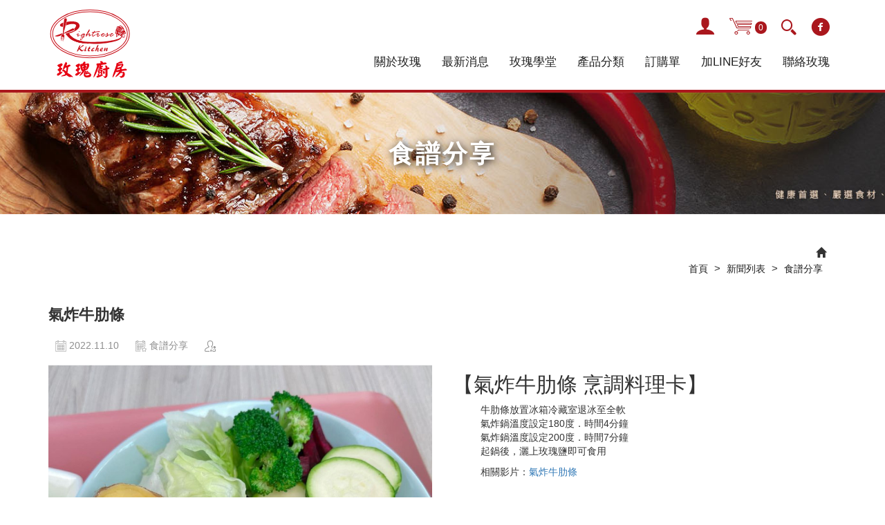

--- FILE ---
content_type: text/html; Charset=utf-8
request_url: https://www.rosekitchen.com.tw/ec99/rwd1116/news.asp?newsno=95
body_size: 25197
content:
<!DOCTYPE html>
<!--[if lt IE 7]> 	<html class="no-js ie6 oldie" lang="zh-TW"> <![endif]-->
<!--[if IE 7]>   	<html class="no-js ie7 oldie" lang="zh-TW"> <![endif]-->
<!--[if IE 8]>  	<html class="no-js ie8 oldie" lang="zh-TW"> <![endif]-->
<!--[if gt IE 8]><!--><html class="no-js" lang="zh-Hant-TW" dir="ltr"><!--<![endif]-->
<head>
<meta charset="utf-8">
<meta http-equiv="X-UA-Compatible" content="IE=edge">
<meta name="viewport" content="width=device-width, initial-scale=1, maximum-scale=1, user-scalable=no">
<base href="//www.rosekitchen.com.tw/ec99/rwd1116/" />
<script type="application/ld+json">
{
  "@context": "https://schema.org",
  "@type": "Organization",
  "name": "玫瑰廚房",
  "url": "https://www.rosekitchen.com.tw",
  "logo": "https://www.rosekitchen.com.tw/ec99/rwd1116/images/logo.png",
  "contactPoint": {
	"@type": "ContactPoint",
	"telephone": "02-87923779",
	"contactType": "customer service",
	"areaServed": "TW",
	"availableLanguage": ["zh-Hant"]
  }
}
</script>

<title>氣炸牛肋條 - 玫瑰廚房 (宅配美食,團購牛排網購牛排|)</title>
<meta name="keywords" content="宅配,團購,牛排,牛肉,玫瑰廚房,安格斯,和牛,草飼, CAB,美國牛,angus,黑牛 ">
<meta name="description" content="【氣炸牛肋條 烹調料理卡】


	牛肋條放置冰箱冷藏室退冰至全軟
	氣炸鍋溫度設定180度．時間4分鐘
	氣炸鍋溫度設定200度．時間7分鐘
	起鍋後，灑上玫瑰鹽即可食用


相關影片：氣炸牛肋條
">
<meta name="AUTHOR" content="玫瑰廚房">
<meta name="ROBOTS" content="INDEX, FOLLOW">
<meta property="og:title" content='氣炸牛肋條 - 玫瑰廚房 (宅配美食,團購牛排網購牛排|)'/>
<meta property="og:type" content='product'/>
<meta property="og:url" content="https://www.rosekitchen.com.tw/ec99/rwd1116/news.asp?newsno=95"/>
<meta property="og:site_name" content='玫瑰廚房'/>
<link rel="canonical" href="https://www.rosekitchen.com.tw/ec99/rwd1116/news.asp?newsno=95" />
<link rel="alternate" href="https://www.rosekitchen.com.tw/ec99/rwd1116/news.asp?newsno=95" hreflang="zh-Hant" />
<meta name="msvalidate.01" content="34E8515E4EF1D1B0397601CE390914D3" /><!-- <a href='/ec99/rwd1116/default.asp'>Home</a> -->
<!-- Google tag (gtag.js) -->
<script async src="https://www.googletagmanager.com/gtag/js?id=G-D5WCKF5K0X"></script>
<script>
  window.dataLayer = window.dataLayer || [];
  function gtag(){dataLayer.push(arguments);}
  gtag('js', new Date());

  gtag('config', 'G-D5WCKF5K0X');
</script>

<!-- Global Site Tag (gtag.js) - Google Analytics -->
<script async src="https://www.googletagmanager.com/gtag/js?id=UA-45402475-1"></script>
<script>
  window.dataLayer = window.dataLayer || [];
  function gtag(){dataLayer.push(arguments);}
  gtag('js', new Date());

  gtag('config', 'UA-45402475-1');
</script>

<link rel="SHORTCUT ICON" href="/rwd1116/store/f1/shortcut.ico" />
<link rel="bookmark icon" href="/rwd1116/store/f1/shortcut.ico" />
<link rel="icon" href="/rwd1116/store/f1/shortcut.ico" /> 
<script type='text/javascript' src='/ec99/js/jquery-1.12.4.min.js' ></script>
<link rel="stylesheet" href="/ec99/css/shopping_tab.css">
<script src="/ec99/js/shopping_tab.js"></script>
<script src="/js/js.cookie.min.js"></script>

<link href="/ec99/css/style.css?v=201904231449" rel="stylesheet" type="text/css">
<link rel="stylesheet" href="assets/css/bootstrap.min.css">
<link rel="stylesheet" href="assets/css/icomoon.css">
<link rel="stylesheet" href="assets/css/aos.css" />
<link rel="stylesheet" href="assets/css/style_initialize.min.css">
<link rel="stylesheet" href="assets/css/style.css">
<!--[if lt IE 9]>
    <script src="assets\js\html5shiv.min.js"></script>
    <script src="assets\js\respond.min.js"></script>
<![endif]-->
<style>
	.NEWS_type li{
		display: none;
	}
	.NEWS_type li:first-child {
		display: block;
	}
</style>
</head>
<body>
<nav class="navbar bootsnav">
	<!-- Start Top Search -->
	<div class="top-search">
		<div class="container">
			<form action="search.asp" role="search">
				<button class="input-group-addon" type="submit"><span class="icon-search"></span></button>
				<input type="text" class="form-control" maxlength="80" name="keyword" placeholder="關鍵字">
				<span class="input-group-addon close-search"><span class="fa fa-times"></span></span>	
			</form>	
		</div>
	</div>
	<!-- End Top Search -->
	<div class="container">
		<!-- Brand and toggle get grouped for better mobile display -->
		<div class="navbar-header">
			<button type="button" class="navbar-toggle collapsed" data-toggle="collapse" data-target="#bs-example-navbar-collapse-1"
			 aria-expanded="false">
				<span class="sr-only">Toggle navigation</span>
				<span class="icon-bar"></span>
				<span class="icon-bar"></span>
				<span class="icon-bar"></span>
			</button>
			<div class="img-logo">
				<a href="/" class="logo-link">
					<div class="svg-container">
						<svg version="1.1" id="圖層_1" xmlns="http://www.w3.org/2000/svg" xmlns:xlink="http://www.w3.org/1999/xlink" x="0px" y="0px" viewBox="0 0 118.3 102.6" style="enable-background:new 0 0 118.3 102.6;" xml:space="preserve">
<style type="text/css">
	.st0{clip-path:url(#SVGID_2_);fill:#FFFFFF;}
	.st1{clip-path:url(#SVGID_2_);fill:none;stroke:#C8101A;}
	.st2{clip-path:url(#SVGID_2_);fill:#C8101A;}
	.st3{clip-path:url(#SVGID_2_);fill:#C31022;}
	.st4{clip-path:url(#SVGID_2_);fill:none;stroke:#FFFFFF;stroke-linecap:round;}
	.st5{clip-path:url(#SVGID_2_);fill:#FCFDFE;}
	.st6{clip-path:url(#SVGID_2_);}
	.st7{fill:none;}
	.st8{fill:#E60012;}
</style>
<g>
	<g>
		<defs>
			<rect id="SVGID_1_" x="1.5" y="1.6" width="115" height="70.8"/>
		</defs>
		<clipPath id="SVGID_2_">
			<use xlink:href="#SVGID_1_"  style="overflow:visible;"/>
		</clipPath>
		<path class="st0" d="M115.5,37.5c0,18.9-25.1,34.2-56.2,34.2c-31,0-56.2-15.3-56.2-34.2c0-18.9,25.1-34.2,56.2-34.2
			C90.4,3.3,115.5,18.6,115.5,37.5"/>
		<path class="st1" d="M115.5,37.5c0,18.9-25.1,34.2-56.2,34.2c-31,0-56.2-15.3-56.2-34.2c0-18.9,25.1-34.2,56.2-34.2
			C90.4,3.3,115.5,18.6,115.5,37.5z"/>
		<path class="st1" d="M112.6,37.5c0,17.4-23.8,31.5-53.3,31.5C29.9,69,6.1,54.9,6.1,37.5C6.1,20,29.9,5.9,59.4,5.9
			C88.8,5.9,112.6,20,112.6,37.5z"/>
		<path class="st2" d="M95.4,39.9"/>
		<path class="st2" d="M20.5,27.5c0,0,7.7-3.8,11.9-4c0,0,8.5-1,6.8,3.1c0,0-0.4,2.2-3.9,4.9c0,0-2.8,2.3-6.5,3.9
			c0,0-1.5-1.6-3.5-0.6c0,0-1.6,0.9-0.7,2.9c0,0,2.5,3.6,7.1,7.2c0,0,3.9,2.6,7.8,3.3c0,0,2.5,0.9,4.3,0.3c0,0,2.5-0.1,0.7-1
			c0,0-5.1-1.4-8.2-3.3c0,0-3.8-2.2-6.7-7.3c0,0,4.6-1,8.3-3.4c0,0,7.4-3.6,6.5-8.1c0,0-0.2-3.1-3.9-4.6c0,0-2.2-1-5.8-1.1
			c0,0-2.9-0.1-5.1,0.2c0,0-2.7,0.3-5.3,0.8c0,0-3.2,0.7-5,1.5c0,0-1.7,0.7-2.3,1.6c0,0-0.8,0.9-0.3,2c0,0,0.4,1,2.1,1.4
			C18.8,27.1,19.9,27.5,20.5,27.5"/>
		<path class="st2" d="M36.5,30.5c0,0-1.2-1.1-2.4-0.4c0,0-10.9,5.5-11,5.7c0,0-0.2,0.6-1,0.3c0,0,0.1,0-0.7-0.1
			c0,0-11.7,4.5-12.7,4.6c0,0,1.6,1.3,4.5,0.8c0,0,2.3-0.1,9.1-3.5l0.4-0.6c0,0,0.3-0.6,1.1-0.5c0,0,1.3-0.2,7.8-2.5l4.8-1.7
			C36.5,32.6,37.6,31.6,36.5,30.5"/>
		<path class="st0" d="M8.5,40.8l-0.7-0.5l0.8-0.1c0.4,0,3.6-1.2,6.7-2.3c3.1-1.1,6-2.3,6-2.3l0.1,0l0.1,0c0.4,0.1,0.6,0.1,0.6,0.1
			h0l0,0.3l0.1-0.3c0.1,0,0.2,0.1,0.3,0.1c0.1,0,0.2,0,0.2-0.1c0,0,0-0.1,0-0.1l0,0l0,0c0.1-0.2,0.1-0.1,0.1-0.1c0,0,0.1,0,0.1-0.1
			c0.1-0.1,0.2-0.1,0.4-0.2c0.3-0.2,0.7-0.4,1.3-0.7c1-0.5,2.4-1.2,3.8-1.9c2.7-1.4,5.5-2.8,5.5-2.8c0.3-0.2,0.7-0.3,1-0.3
			c1,0,1.8,0.7,1.8,0.7v0l-0.2,0.3l0.2-0.2c0.4,0.4,0.6,0.9,0.6,1.3c0,0.8-0.6,1.4-0.6,1.4l-0.1,0.1l-4.8,1.7
			c-6.5,2.3-7.9,2.5-7.9,2.5l-0.1,0l-0.1,0c0,0-0.1,0-0.1,0c-0.2,0-0.4,0.1-0.5,0.2c-0.1,0.1-0.1,0.2-0.2,0.2l-0.4,0.7l-0.1,0
			c-6.8,3.4-9.2,3.5-9.2,3.5c-0.5,0.1-0.9,0.1-1.3,0.1C9.8,41.8,8.6,40.9,8.5,40.8 M9.7,40.7c0.5,0.2,1.3,0.4,2.3,0.4
			c0.4,0,0.8,0,1.2-0.1c0,0,0.5,0,1.9-0.5c1.4-0.4,3.6-1.3,7-3l0.3-0.5c0,0,0.4-0.7,1.2-0.7c0.1,0,0.1,0,0.2,0
			c0.1,0,0.5-0.1,1.4-0.4c1.1-0.3,3.1-0.9,6.3-2.1l4.7-1.7c0.1-0.1,0.4-0.5,0.4-0.8c0-0.2-0.1-0.5-0.3-0.8c0,0-0.2-0.1-0.4-0.3
			c-0.3-0.1-0.6-0.3-0.9-0.3c-0.2,0-0.4,0-0.7,0.2c0,0-2.6,1.3-5.3,2.7c-2.5,1.3-5.1,2.6-5.5,2.9c-0.1,0.2-0.3,0.5-0.9,0.5
			c-0.1,0-0.3,0-0.5-0.1c-0.1,0-0.2,0-0.6-0.1C20.5,36.7,12.4,39.8,9.7,40.7C9.6,40.7,9.7,40.7,9.7,40.7 M21.8,36h0.3l0,0l-0.2-0.3
			C21.8,35.8,21.8,36,21.8,36"/>
		<path class="st2" d="M20.6,48.1c0,0,0.1,0.3,0.4-0.3c0,0,1.4-3.5,1.5-5.2c0,0,0.5-2.3,0-3.1c0,0-0.7-1-0.7-1.1
			c0,0-0.5-0.6-0.2-1.6l0.8-3.1c0,0-0.1-0.2-0.4-0.3c0,0,0.2,0,0.6,0.2l0.1-0.3c0,0-0.3-0.4,0.3-0.9c0,0-0.5-0.6,0.2-1L26,18.6
			c0,0,0.8-2.3-0.6-3c0,0-1.3-0.7-2.4,0.2c0,0-0.7,0.4-0.8,2.5l-1,8.1l-0.5,4.6c0,0,0.7,0.4,0,1c0,0,0.5,0.6-0.2,0.8l0.1,0.4l0.5,0
			l-0.2,0.2l-0.2,3.7c0,0-0.1,0.6-1,1.4c0,0-1,0.4-1.3,1.8c0,0-0.8,4.7-0.5,7.2c0,0,0.1,0.3,0.2-0.1l1-5.5c0,0,0.3-0.8,0.5,0
			l-0.6,5.7c0,0,0,0.5,0.2,0.1l1.1-5.8c0,0,0.3-0.6,0.5,0.1L19.5,48c0,0,0,0.3,0.2,0.1l1.3-5.9c0,0,0.2-0.4,0.4,0L20.6,48.1z"/>
		<path class="st0" d="M19.2,48.2c0-0.1,0-0.2,0-0.2l0,0l0.2-1.4l-0.2,1.3l0,0c-0.1,0.1,0,0.3-0.4,0.4c-0.3,0-0.3-0.2-0.3-0.3
			c0-0.1,0-0.1,0-0.2c0-0.1,0-0.2,0-0.2l0.3-2.3l-0.4,2.2l0,0C18.1,47.8,18,48,17.7,48c-0.5-0.1-0.4-0.3-0.4-0.3l0,0l0,0
			c0-0.4-0.1-0.8-0.1-1.3c0-2.6,0.6-6,0.6-6c0.3-1.4,1.2-1.9,1.5-2c0.4-0.4,0.6-0.7,0.8-0.9c0.1-0.2,0.1-0.3,0.1-0.3l0.2-3.5l-0.1,0
			l-0.1-0.3L20,32.7l0.3-0.1c0.1,0,0.1-0.1,0.1-0.1v0c0,0-0.1-0.2-0.1-0.2L20.1,32l0.3-0.2c0.2-0.2,0.2-0.2,0.2-0.3
			c0,0,0-0.1-0.1-0.1c0,0-0.1-0.1-0.1-0.1l-0.2-0.1l0.6-4.8l1-8.1c0.1-2.2,0.9-2.8,0.9-2.8c0.5-0.4,1.1-0.6,1.6-0.6
			c0.7,0,1.2,0.3,1.2,0.3c0.9,0.4,1.1,1.3,1.1,2c0,0.8-0.2,1.4-0.2,1.4l-2.9,12.9l-0.1,0.1c-0.2,0.2-0.2,0.2-0.2,0.3
			c0,0,0,0.1,0,0.1c0,0,0,0.1,0,0.1l0.2,0.3l-0.3,0.2c-0.2,0.2-0.2,0.3-0.2,0.3c0,0,0,0.1,0,0.1l0,0l0.1,0.2L23,33.4l-0.3,0.6
			L22.6,34l-0.7,2.9c-0.1,0.2-0.1,0.4-0.1,0.5c0,0.2,0.1,0.4,0.1,0.6c0.1,0.1,0.1,0.2,0.1,0.2l0,0.1l0,0.1l0,0c0,0,0,0.1,0.1,0.1
			c0.1,0.1,0.1,0.2,0.2,0.4c0.2,0.3,0.3,0.5,0.3,0.5c0.3,0.4,0.3,0.9,0.3,1.4c0,0.9-0.2,1.9-0.2,1.9c-0.1,1.9-1.5,5.3-1.5,5.3
			c-0.2,0.3-0.2,0.5-0.6,0.6c-0.4-0.1-0.4-0.3-0.4-0.3l0-0.1l0.3-1.7l-0.4,1.9L20,48.3c-0.1,0.1-0.2,0.2-0.4,0.2
			C19.4,48.5,19.3,48.3,19.2,48.2 M21.8,42.1L21.8,42.1l-0.6,4c0.4-1.1,0.9-2.6,0.9-3.6c0,0,0.2-1,0.2-1.8c0-0.5-0.1-0.9-0.2-1
			c0,0-0.2-0.2-0.3-0.5c-0.2-0.3-0.3-0.4-0.4-0.6c-0.1-0.1-0.3-0.5-0.3-1.1c0-0.2,0-0.5,0.1-0.7l0.7-2.9c0,0-0.1-0.1-0.1-0.1
			l-0.7-0.2l0,0L21,33.6l-0.2,3.6c0,0.1-0.2,0.8-1.2,1.6l0,0l0,0c0,0-0.2,0.1-0.4,0.3c-0.2,0.2-0.5,0.6-0.7,1.2c0,0-0.4,2.5-0.5,4.8
			l0.6-3.3c0,0,0-0.1,0.1-0.2c0.1-0.1,0.1-0.3,0.5-0.3c0.4,0,0.4,0.3,0.5,0.6l0,0.1l0,0.1l0-0.1l0,0c0.1,0,0.1-0.3,0.6-0.4
			c0.3,0,0.5,0.3,0.5,0.6l0,0.1l-0.1,0.7l0.2-0.8l0,0c0,0,0-0.3,0.5-0.4C21.7,41.7,21.8,41.9,21.8,42.1 M21.5,33.1l0.4-0.1
			c0,0,0.1,0,0.1,0c0.1,0,0.1,0,0.2,0c0,0,0,0,0,0c0-0.2,0.1-0.4,0.3-0.7c0-0.1-0.1-0.2-0.1-0.4c0-0.3,0.1-0.6,0.4-0.8l2.8-12.7
			c0,0,0.2-0.6,0.2-1.2c0-0.6-0.2-1.1-0.7-1.3c0,0-0.1-0.1-0.3-0.1c-0.2-0.1-0.4-0.1-0.7-0.1c-0.4,0-0.8,0.1-1.2,0.4l0,0
			c0,0,0,0,0,0c0,0-0.1,0.1-0.2,0.3c-0.2,0.3-0.4,0.9-0.4,2l-1,8.1l-0.5,4.4c0.1,0.1,0.3,0.3,0.3,0.6c0,0.2-0.1,0.4-0.2,0.6
			c0,0.1,0.1,0.2,0.1,0.4c0,0.1,0,0.2-0.1,0.4l0.9-0.1L21.5,33.1z"/>
		<path class="st2" d="M38.1,46c0,0,17.6,5.1,44.4,2.2c0,0,26.1-3.2,20.5-8.3l1.3-0.3c0,0,4.2,6.5-15.4,9.9c0,0-33.1,6.9-55.3-3.6
			L38.1,46z"/>
		<path class="st3" d="M103.9,39.1c0,0,2.2-1.9,4.2-0.7c0,0,2.3,1.6,0.4,3.9c0,0-1.3,1.4-3.1,0.1c0,0-1.4-1.4,0-2.4
			c0,0,1-0.6,1.4,0.7c0,0,0,0.4-0.3,1l-0.6,0.2c0,0,0.6-1.3,0.1-1.4c0,0-0.8-0.1-0.7,0.9c0,0,1.1,1.6,3,0.1c0,0,1.3-1-0.6-2.6
			c0,0-1.7-1.3-3.7,2.1L103.9,39.1z"/>
		<path class="st3" d="M100.1,36.3c0,0,2,2.1-0.8,4.1c-0.1,0-1,0.4-2.1,2.1c0,0-1.5-2.5,0.2-5.5C97.5,37,98.5,35.4,100.1,36.3"/>
		<path class="st0" d="M99.8,36.6c0,0,1.2,1.2-0.7,2.8c0,0-0.7,0.4-1.4,1.6c0,0-0.8-1.5,0.4-3.7C98,37.3,98.8,36.2,99.8,36.6"/>
		<path class="st3" d="M104.8,35.2c0,0,0.7,2.5,3.7,2l1.6-0.8c0,0-1.2-1.8-3-2C107.2,34.3,105.5,34.5,104.8,35.2"/>
		<path class="st1" d="M104.8,35.2c0,0,0.7,2.5,3.7,2l1.6-0.8c0,0-1.2-1.8-3-2C107.2,34.3,105.5,34.5,104.8,35.2z"/>
		<path class="st0" d="M105.9,35.5c0,0,0.4,1.3,1.8,0.9l0.7-0.4c0,0-0.6-0.9-1.5-1C107,35,106.2,35.1,105.9,35.5"/>
		<path class="st4" d="M105.9,35.5c0,0,0.4,1.3,1.8,0.9l0.7-0.4c0,0-0.6-0.9-1.5-1C107,35,106.2,35.1,105.9,35.5z"/>
		<path class="st2" d="M99.5,26.8c0,0,1.1-0.3,1.4-0.4c0.3,0,1.2-0.7,1.8-0.7c0.6,0,0.7-0.1,1,0.2c0.2,0.3,0.5,0.4,0.8,0.4
			c0.2,0,0.6,0.5,0.9,0.8c0.3,0.3,0.7,0.9,1.2,1.4c0.5,0.5,1,1.7,1,2c0,0.3,0.4,0.3,0.4,0.6c0,0.3,0,0.7,0,0.9
			c0,0.2,1.5,1.7,1.5,1.8c0.1,0.2,0.2,0.4,0.2,0.5c0,0.1-0.2,0.1-0.3,0.3c-0.1,0.2-2.1,1.4-2.1,1.7c-0.1,0.4-0.2,0.8-0.3,1
			c-0.2,0.1-1.4,1-1.8,1.3c-0.3,0.3-1.7,1.8-1.7,1.8s-2.4-1.1-2.8-1.2c-0.4-0.1-0.9-0.4-1.2-0.3c-0.2,0.1-0.1,0-0.3-0.2
			c-0.2-0.3-3.2-1.2-3.4-1.5c-0.1-0.2-0.3-0.7-0.5-0.9c-0.3-0.3,0.1-0.8,0.2-0.9c0.1-0.1,0.7-2.5,0.7-2.5s-0.1-0.4-0.3-0.4
			c-0.2,0,0.6-1.4,0.8-1.9c0.2-0.6,1.1-3.3,1.2-3.6L99.5,26.8z"/>
		<path class="st5" d="M102.8,32.7c0,0,0.2-0.5,0.1-0.7c-0.1-0.2-0.1-0.6-0.5-0.7c-0.4-0.1-0.4-0.3-0.6,0.1
			c-0.3,0.3-0.4,0.5-0.2,0.7c0.1,0.2,0.4,0.3,0.5,0.4c0.1,0.1,0.2,0.1,0.3,0.2c0.1,0.1,0.2,0.1,0.3,0.1
			C102.7,32.8,102.8,32.7,102.8,32.7"/>
		<path class="st5" d="M104.2,31.7c0.2,0,0.5,0.1,0.5,0.2c0.1,0.1,0.1,0.1,0.2,0.3c0.1,0.3,0.2,0.6,0.1,0.8c0,0.3-0.1,0.6-0.3,0.8
			c-0.2,0.2-0.3,0.3-0.5,0.4c-0.2,0.1-0.2,0.1-0.5,0.2c-0.1,0-0.4,0.2-0.7,0.1c-0.2,0-0.3,0.1-0.6-0.2c-0.1-0.1,0.3-0.2,0.5-0.3
			c0.2-0.1,0.6-0.3,0.7-0.4c0.1-0.2,0.2-0.2,0.3-0.4c0-0.1,0.1-0.2,0.1-0.4c-0.1-0.3-0.2-0.4-0.3-0.5c-0.1-0.1-0.3-0.4-0.3-0.4
			S104.1,31.6,104.2,31.7"/>
		<path class="st5" d="M102.2,30.2c0.1-0.1,0.6-0.2,0.8-0.1c0.1,0.1,0.4,0.4,0.5,0.5c0.1,0.1,0.3,0.5,0.1,0.4
			c-0.1-0.1-0.3-0.2-0.5-0.3c-0.1-0.1-0.1-0.1-0.4-0.2c-0.3-0.1-0.3-0.1-0.5-0.1c-0.2,0-0.3,0-0.5,0.1c-0.1,0-0.1-0.1-0.1-0.1
			L102.2,30.2z"/>
		<path class="st5" d="M100.6,32.4c-0.2,0.2-0.4,0.3-0.4,0.5c0,0.3,0,0.4,0.1,0.6c0,0.2,0.1,0.2,0.3,0.3c0.2,0.1,0.3,0.2,0.3,0.2
			c0.1,0,0.2,0.1,0.4,0.1c0.1,0,0.2,0,0.3,0c0.1,0,0.4,0,0.1-0.2c-0.3-0.2-0.2-0.1-0.5-0.4c-0.4-0.2-0.5-0.2-0.5-0.4
			c0-0.2-0.1-0.3,0-0.5C100.8,32.3,100.8,32.2,100.6,32.4"/>
		<path class="st5" d="M102,29.9c-0.2,0-0.2-0.1-0.6-0.1c-0.3,0-0.6-0.2-1,0c-0.4,0.2-0.6,0.2-1,0.5c-0.3,0.3-0.5,0.4-0.5,0.8
			c0,0.4-0.1,0.7,0,1c0.1,0.4,0,0.2,0.3,0.8c0.3,0.6,0.5,1,0.7,1.1c0.2,0.2-0.1-0.6-0.3-0.9c-0.1-0.3-0.3-0.5-0.2-1
			c0.1-0.5,0.1-0.6,0.3-1c0.2-0.4,0.2-0.5,0.5-0.6c0.3-0.1,0.2-0.1,0.5-0.2c0.3-0.1,0.5-0.2,0.7-0.3c0.2-0.1,0.6-0.2,0.7-0.2
			C102.3,30,102,29.9,102,29.9"/>
		<path class="st5" d="M99.7,35.2c0.2,0.2,0.3,0.3,0.8,0.5c0.4,0.1,0.6,0.1,1,0.1c0.4,0,0.7,0.1,1,0c0.4-0.1,1.2-0.4,1.2-0.2
			c0,0.2-0.4,0.5-0.7,0.8c-0.3,0.2-0.6,0.3-0.8,0.4c-0.3,0.1-0.5,0.1-0.8,0.1c-0.3,0-0.3-0.1-0.7-0.1c-0.3-0.1-0.5-0.1-0.8-0.2
			c-0.4-0.1-0.5,0-0.5-0.5c0-0.3-0.1-0.4-0.2-0.8c-0.1-0.3,0-0.6,0-0.6C99.2,34.6,99.4,34.9,99.7,35.2"/>
		<path class="st5" d="M105,30c0.3,0.1,0.9,0.5,1,0.6c0.2,0.1,0.9,0.4,1,0.7c0.1,0.2,0,0.6-0.1,1c-0.1,0.4-0.1,0.4-0.2,0.7
			c-0.1,0.3-0.1,0.4-0.6,0.8c-0.4,0.4-0.4,0.2-0.4-0.4c0-0.3,0-0.6,0-0.9c0-0.4,0-0.5,0-0.7c0-0.3-0.1-0.4-0.4-0.6
			c-0.3-0.3-0.3-0.4-0.5-0.5c-0.2-0.1-0.7-0.8-0.7-0.8S104.8,29.9,105,30"/>
		<path class="st5" d="M101.9,27c0.2-0.2,0.5-0.2,0.7-0.3c0.2-0.1,0.5,0,0.8,0.1c0.1,0,0.5,0.3,0.7,0.5c0.5,0.5,0.8,0.7,1,1
			c0.2,0.3,0.6,0.8,0.6,1c0.1,0.4-0.5-0.2-0.5-0.2c-0.2-0.2-0.3-0.2-0.6-0.4c-0.3-0.3-0.4-0.3-0.8-0.5c-0.6-0.3-0.5-0.3-1-0.4
			c-0.5-0.1-1.3,0-1.5-0.2C101.2,27.6,101.9,27,101.9,27"/>
		<path class="st5" d="M98.5,27.9c0,0-0.2,0.6-0.3,0.9c-0.1,0.3-0.2,0.5-0.4,0.8c0,0.1-0.4,1-0.4,1.1c-0.2,0.5-0.3,1.3-0.3,1.3
			s0.4-0.7,0.5-1c0.1-0.3,0.5-1.1,0.6-1.2c0.3-0.3,0.3-0.7,0.7-1c0.4-0.3,0.8-0.4,1-0.5c0.4-0.1,1.1,0,0.6-0.2c-0.1,0-0.8-0.3-1-0.3
			L98.5,27.9z"/>
		<path class="st5" d="M97.6,32.9c-0.1,0.1-0.5,0.2-0.7,0.5c-0.2,0.6-0.4,1.1-0.4,1.2c-0.1,0.3-0.3,0.7-0.3,1.1
			c0,0.4,0.3,0.4,0.6,0.7c0.3,0.3,1.4,1,1.4,1.1c0.1,0.1-0.5-0.7-0.6-1.1c-0.2-0.4-0.3-0.4-0.4-0.9c-0.1-0.5,0-0.7,0-1.2
			C97.3,33.8,97.6,32.9,97.6,32.9"/>
		<path class="st5" d="M101.2,37.4c0.4,0.1,0.8,0.1,1.4,0c0.6,0,0.7-0.1,1-0.3c0.2-0.1,0.4-0.2,0.8-0.6c0.5-0.5,0.7-0.5,0.9-0.8
			c0.2-0.3,0.4-0.7,0.4-0.7s0.1,0.3,0.1,0.5c0,0.3-0.1,0.7-0.4,0.9c-0.3,0.3-0.5,0.4-0.8,0.7c-0.3,0.3-0.8,0.7-0.9,0.9
			c-0.1,0.2-0.3,0.3-0.5,0.4c-0.2,0.2-0.5,0.1-0.8,0c-0.3-0.1-1-0.5-1.3-0.6c-0.3-0.1-0.7-0.3-1-0.4c-0.3-0.2-0.4-0.5-0.4-0.5"/>
		<path class="st5" d="M95.7,40.6c0.4,0.5,0.6,0.8,0.8,1.1c0.2,0.3,0.7,0.2,0.1,0.8c-0.6,0.6-0.7,0.6-1.2,0.8
			c-0.5,0.2-0.9,0.2-0.6-0.3c0.3-0.4,0.6-0.8,0.7-1.3C95.5,41.5,95.7,40.6,95.7,40.6"/>
		<path class="st2" d="M36.6,30.4c0,0-1.2-1.1-2.4-0.4c0,0-10.9,5.5-11,5.7c0,0-0.2,0.6-1,0.3c0,0,0.1,0-0.7-0.1
			c0,0-11.7,4.5-12.7,4.6c0,0,1.6,1.3,4.5,0.8c0,0,2.3-0.1,9.1-3.5l0.4-0.6c0,0,0.3-0.6,1.1-0.5c0,0,1.3-0.2,7.8-2.5l4.8-1.7
			C36.5,32.5,37.7,31.5,36.6,30.4"/>
		<path class="st0" d="M8.7,40.6l-0.2-0.1l0.2,0c1-0.1,12.7-4.6,12.8-4.6c0.5,0.1,0.6,0.1,0.6,0.1v0v0c0,0-0.1,0-0.1,0.1h0.1l0-0.1
			c0.2,0.1,0.3,0.1,0.4,0.1c0.4,0,0.5-0.3,0.5-0.4c0.2-0.2,11-5.7,11-5.7c0.3-0.2,0.6-0.2,0.9-0.2c0.9,0,1.6,0.7,1.6,0.7h0l-0.1,0.1
			l0.1-0.1c0.4,0.4,0.5,0.7,0.5,1.1c0,0.7-0.5,1.2-0.6,1.2l-4.8,1.7c-6.5,2.3-7.9,2.5-7.9,2.5c-0.1,0-0.1,0-0.2,0
			c-0.6,0-0.8,0.5-0.8,0.5l-0.4,0.6c-6.8,3.4-9.1,3.5-9.1,3.5c-0.5,0.1-0.9,0.1-1.3,0.1C9.9,41.5,8.7,40.6,8.7,40.6 M12.1,41.3
			c0.4,0,0.8,0,1.2-0.1c0,0,2.3-0.1,9-3.5l0.4-0.6c0,0,0.3-0.6,1-0.6c0.1,0,0.1,0,0.2,0c0,0,1.3-0.2,7.8-2.5l4.7-1.7
			c0,0,0.5-0.5,0.5-1.1c0-0.3-0.1-0.6-0.4-0.9c0,0-0.2-0.2-0.5-0.3c-0.3-0.2-0.7-0.3-1.1-0.3c-0.3,0-0.5,0.1-0.8,0.2
			c0,0-10.2,5.2-11,5.6c0,0,0,0,0,0c0,0.1-0.2,0.4-0.7,0.4c-0.1,0-0.3,0-0.4-0.1c-0.1,0-0.2,0-0.6-0.1c0,0-10.6,4.1-12.5,4.6
			C9.4,40.8,10.4,41.3,12.1,41.3 M22.2,35.9L22.2,35.9L22.2,35.9L22.2,35.9z"/>
		<path class="st2" d="M20.7,48c0,0,0.1,0.3,0.4-0.3c0,0,1.4-3.5,1.5-5.2c0,0,0.5-2.3,0-3.1c0,0-0.7-1-0.7-1.1c0,0-0.5-0.6-0.2-1.6
			l0.8-3.1c0,0-0.1-0.2-0.4-0.3c0,0,0.2,0,0.6,0.2l0.1-0.3c0,0-0.3-0.4,0.3-0.9c0,0-0.5-0.6,0.2-1l2.8-12.8c0,0,0.8-2.3-0.6-3
			c0,0-1.3-0.7-2.4,0.2c0,0-0.7,0.4-0.8,2.5l-1,8.1L20.6,31c0,0,0.7,0.4,0,1c0,0,0.5,0.6-0.2,0.8l0.1,0.4l0.5,0l-0.2,0.2l-0.2,3.7
			c0,0-0.1,0.6-1,1.4c0,0-1,0.4-1.3,1.8c0,0-0.8,4.7-0.5,7.2c0,0,0.1,0.3,0.2-0.1l1-5.5c0,0,0.3-0.8,0.5,0l-0.6,5.7
			c0,0,0,0.5,0.2,0.1L20,42c0,0,0.3-0.6,0.5,0.1l-0.9,5.9c0,0,0,0.3,0.2,0.1l1.3-5.9c0,0,0.2-0.4,0.4,0L20.7,48z"/>
		<path class="st0" d="M19.5,47.9l0.9-5.9c-0.1-0.2-0.1-0.2-0.1-0.2c0,0-0.1,0-0.1,0.1c0,0-0.1,0.1-0.1,0.1L19,47.8
			c-0.1,0.1-0.1,0.2-0.2,0.2c-0.2,0-0.1-0.1-0.2-0.2c0-0.1,0-0.1,0-0.2l0.6-5.7c-0.1-0.2-0.1-0.3-0.1-0.3c0,0-0.1,0.1-0.1,0.1
			c0,0.1-0.1,0.1-0.1,0.1l-1,5.5c-0.1,0.1-0.1,0.2-0.2,0.2c-0.2,0-0.2-0.2-0.2-0.2c0-0.4-0.1-0.8-0.1-1.3c0-2.6,0.6-6,0.6-6
			c0.3-1.4,1.3-1.9,1.3-1.9c0.9-0.8,1-1.3,1-1.3l0.2-3.7l0,0l0.1-0.1l-0.3,0l0-0.1l-0.1-0.4l0.1,0c0.2-0.1,0.3-0.2,0.3-0.3
			c0-0.2-0.1-0.4-0.1-0.4L20.5,32l0.1-0.1c0.2-0.2,0.3-0.3,0.3-0.5c0-0.2-0.2-0.4-0.3-0.4l0,0l0.5-4.6l1-8.1
			c0.1-2.1,0.8-2.6,0.8-2.6c0.5-0.4,1-0.5,1.4-0.5c0.6,0,1.1,0.3,1.1,0.3c0.7,0.3,0.9,1.1,0.9,1.7c0,0.7-0.2,1.4-0.2,1.4l-2.8,12.8
			l0,0c-0.3,0.2-0.4,0.4-0.4,0.5c0,0.2,0.1,0.4,0.1,0.4l0.1,0.1l-0.1,0.1c-0.3,0.2-0.3,0.4-0.3,0.5c0,0.1,0.1,0.2,0.1,0.2l0,0l0,0.1
			l-0.1,0.4l-0.1-0.1c-0.1,0-0.1-0.1-0.2-0.1c0.1,0.1,0.1,0.2,0.1,0.2l-0.8,3.1c-0.1,0.2-0.1,0.4-0.1,0.6c0,0.6,0.3,0.9,0.3,0.9
			c0,0.1,0.7,1.1,0.7,1.1c0.2,0.3,0.3,0.8,0.3,1.3c0,0.9-0.2,1.9-0.2,1.9l0,0c-0.1,1.8-1.5,5.2-1.5,5.2c-0.1,0.3-0.2,0.4-0.4,0.4
			c-0.2,0-0.2-0.1-0.2-0.1l0.1,0l-0.1,0l0.9-5.8c0-0.2-0.1-0.2-0.1-0.2c0,0,0,0-0.1,0.1c0,0,0,0.1,0,0.1l-1.4,6
			c-0.1,0.1-0.1,0.1-0.2,0.1C19.5,48.2,19.5,48,19.5,47.9 M20.6,42l-0.9,5.9c0,0,0,0,0,0.1c0,0,0,0,0,0c0,0,0,0,0.1,0l1.4-6
			c0,0,0.1-0.2,0.3-0.2c0.1,0,0.2,0.1,0.3,0.3L20.8,48c0,0,0.1-0.1,0.2-0.3c0,0,1.4-3.5,1.5-5.2c0,0,0.2-1,0.2-1.9
			c0-0.5-0.1-0.9-0.3-1.2c0,0-0.7-0.9-0.7-1.1c0,0-0.3-0.4-0.3-1c0-0.2,0-0.4,0.1-0.7l0.8-3c0,0-0.1-0.2-0.3-0.3l-0.3-0.1l0.3-0.1
			c0,0,0,0,0.1,0c0.1,0,0.3,0,0.5,0.1l0-0.1c0-0.1-0.1-0.2-0.1-0.3c0-0.2,0.1-0.4,0.3-0.6c-0.1-0.1-0.1-0.2-0.1-0.4
			c0-0.2,0.1-0.5,0.4-0.7L26,18.5c0,0,0.2-0.6,0.2-1.3c0-0.6-0.2-1.3-0.8-1.6c0,0-0.4-0.2-1-0.2c-0.4,0-0.9,0.1-1.3,0.5
			c0,0-0.1,0.1-0.3,0.4c-0.2,0.4-0.4,1-0.4,2l-1,8.1l-0.5,4.5c0.1,0.1,0.3,0.3,0.3,0.5c0,0.2-0.1,0.4-0.3,0.5
			c0.1,0.1,0.1,0.2,0.1,0.4c0,0.2-0.1,0.3-0.3,0.4l0,0.2l0.6-0.1L21,33.2l-0.2,0.2l-0.2,3.7c0,0-0.1,0.6-1.1,1.4
			c0,0-0.9,0.4-1.3,1.7c0,0-0.6,3.4-0.6,5.9c0,0.4,0,0.9,0.1,1.2c0,0,0,0,0,0v0c0,0,0,0,0.1-0.1l1-5.5c0,0,0.1-0.4,0.3-0.4
			c0.1,0,0.2,0.1,0.3,0.4l-0.6,5.7c0,0,0,0,0,0.1c0,0,0,0,0,0l1.1-5.8c0,0,0.1-0.3,0.3-0.3C20.4,41.6,20.5,41.8,20.6,42"/>
		<path class="st2" d="M48.4,61c0.3,0,0.6-0.1,0.9-0.4c0.3-0.4,0.5-0.6,0.6-0.6l0.2,0.1c0,0.1,0,0.1,0.1,0.2c0,0.6-0.3,1-0.9,1.5
			c-0.5,0.4-1.1,0.6-1.6,0.6c-0.7,0-1.3-0.2-1.8-0.7c-0.2-0.2-0.6-0.6-1.1-1.3c-0.4-0.5-0.8-0.8-1.1-0.9c-0.3,0.1-0.5,0.4-0.6,0.9
			c-0.2,0.6-0.3,1-0.5,1.3c-0.3,0.5-0.9,0.8-1.7,1l-0.1-0.1l-0.1-0.2c0.2-0.6,0.6-1.5,1.1-2.7c0.6-1.4,1-2.5,1.4-3.4
			c0.5-1.1,0.8-1.7,1-1.9c0.1-0.1,0.3-0.2,0.6-0.4c0.3-0.2,0.6-0.3,0.6-0.4l0.2,0.1c0,0.1,0,0.1,0.1,0.1c0,0,0,0.1,0,0.1
			c0,0.2-0.3,0.9-0.8,2.2c-0.3,0.8-0.7,1.5-1,2.3c0.7-0.7,1.2-1.2,1.4-1.4c1-1,1.9-1.8,2.6-2.4c1-0.8,1.6-1.2,2-1.2l0.2,0.1
			c0,0.1,0.1,0.2,0.1,0.2c0,0.5-0.2,0.9-0.5,1.3c-0.6,0.2-1.2,0.5-1.8,0.9c-0.4,0.3-0.9,0.7-1.5,1.2c-0.5,0.5-1,1-1.5,1.4
			c0.4,0.1,0.9,0.4,1.4,0.9c0.4,0.4,0.7,0.7,1.1,1.1C47.7,60.8,48.1,61,48.4,61"/>
		<path class="st2" d="M54.2,57.8c0,0.1-0.2,0.5-0.6,1.3c-0.4,0.7-0.6,1.3-0.6,1.7c0,0.1,0,0.2,0.1,0.3c0,0.1,0.1,0.1,0.2,0.1
			c0.1,0,0.3-0.1,0.5-0.2c0.2-0.1,0.3-0.2,0.4-0.2c0.2,0,0.2,0.1,0.2,0.2c0,0.3-0.2,0.5-0.6,0.7c-0.3,0.2-0.6,0.3-0.9,0.4
			c-0.1,0-0.2,0.1-0.4,0.2c-0.2,0.1-0.3,0.1-0.4,0.1c-0.2,0-0.4-0.1-0.6-0.3c-0.2-0.2-0.2-0.4-0.2-0.6c0-0.2,0-0.3,0-0.4
			c0-0.1,0.1-0.3,0.1-0.4l0.9-2.2c0.1-0.2,0.2-0.4,0.2-0.5c0.1-0.1,0.2-0.2,0.4-0.2c0.2-0.1,0.4-0.2,0.5-0.3c0,0,0.1,0,0.2-0.1
			c0.1,0,0.2-0.1,0.2-0.1c0.1,0,0.2,0,0.2,0.1C54.1,57.6,54.2,57.7,54.2,57.8 M52.7,56.8c0-0.1,0-0.1,0.1-0.2c0-0.1,0.1-0.1,0.1-0.2
			l0.2-0.3c0-0.1,0.2-0.2,0.5-0.3c0.3-0.1,0.5-0.2,0.6-0.2c0.2,0,0.4,0.1,0.4,0.4c0,0.1,0,0.2-0.1,0.3s-0.1,0.2-0.1,0.2
			c-0.1,0.2-0.1,0.3-0.2,0.4c0,0.1-0.2,0.1-0.4,0.1c-0.2,0-0.4,0.1-0.5,0.1c-0.2,0-0.3,0-0.4,0c-0.1,0-0.2,0-0.2-0.1
			C52.7,57,52.7,56.9,52.7,56.8"/>
		<path class="st2" d="M57.7,60.7c0,0.2,0.1,0.3,0.2,0.4c0.1,0.1,0.2,0.2,0.4,0.2c0.2,0,0.3,0,0.5-0.1c0.3-0.1,0.5-0.2,0.5-0.2
			l0.2,0.1l0.1,0.2c-0.1,0.3-0.4,0.6-1,0.9c-0.5,0.2-0.9,0.3-1.3,0.3c-0.4,0-0.7-0.2-0.9-0.5C56.1,61.7,56,61.4,56,61
			c0-0.2,0.1-0.4,0.2-0.8c0.1-0.3,0.2-0.6,0.4-0.9h-0.3c-0.1,0-0.2-0.1-0.2-0.2c0-0.2,0.2-0.3,0.4-0.5c0.3-0.2,0.5-0.4,0.6-0.4
			c0,0,0.1-0.1,0.1-0.2c0-0.1,0.1-0.1,0.1-0.2c0.1-0.3,0.3-0.6,0.4-0.9c0.3-0.6,0.5-0.9,0.6-0.9c0,0,0.1,0,0.3-0.1
			c0.1,0,0.2-0.1,0.3-0.1c0.1-0.1,0.2-0.1,0.2-0.1c0.1,0,0.2-0.1,0.3-0.1c0.1,0,0.2,0.1,0.3,0.2c0,0.1,0.1,0.3,0.1,0.4
			c0,0.1,0,0.1-0.1,0.2c-0.1,0.1-0.1,0.2-0.2,0.3l-0.7,1.3c0.2,0,0.3,0,0.5,0c0.1,0,0.3,0,0.4,0.1l0.1,0.2c0,0.2-0.1,0.4-0.3,0.6
			c-0.2,0.2-0.4,0.3-0.6,0.3h-0.6c-0.2,0.3-0.3,0.6-0.3,0.8C57.7,60.4,57.7,60.6,57.7,60.7"/>
		<path class="st2" d="M65.5,58c0,0.3,0,0.4-0.1,0.5c-0.1,0.1-0.2,0.1-0.4,0.1h-0.3c-0.4,0-0.8,0.3-1.3,1c-0.5,0.7-0.7,1.2-0.7,1.6
			c0,0.1,0.1,0.2,0.2,0.2c0.4,0,0.8-0.1,1.3-0.4c0.4-0.3,0.9-0.6,1.3-0.9c0.1,0,0.1,0.1,0.1,0.2c0,0.5-0.3,1-1,1.4
			c-0.6,0.5-1.2,0.7-1.7,0.7c-0.6,0-0.9,0-1.2-0.1c-0.5-0.1-0.7-0.4-0.7-0.8c0-0.6,0.2-1.2,0.6-1.8c0.4-0.6,0.8-1.1,1.3-1.4
			c0.4-0.3,0.7-0.5,0.9-0.6c0.4-0.3,0.8-0.4,1-0.4c0.2,0,0.3,0.1,0.5,0.2C65.4,57.7,65.5,57.8,65.5,58"/>
		<path class="st2" d="M71.3,57.5c0.1,0,0.3,0.1,0.3,0.2c0.1,0.1,0.1,0.2,0.1,0.4c0,0.3-0.1,0.8-0.2,1.3c-0.2,1.1-0.3,1.8-0.3,2.1
			l0.1,0.3l0.2,0.1l0.1,0.1l0,0.3c0,0-0.2,0.1-0.6,0.3c-0.3,0.2-0.5,0.3-0.6,0.3c-0.5-0.1-0.8-0.4-0.8-0.9c0-0.3,0.1-0.7,0.2-1.1
			c0.3-1.1,0.5-1.7,0.5-1.8l-0.1-0.1c-0.4,0.2-0.8,0.7-1.3,1.3c-0.3,0.4-0.6,0.9-1,1.6c-0.3,0.2-0.7,0.4-1,0.5l-0.2-0.1l-0.1-0.2
			c0-0.1,0.1-0.3,0.2-0.6c0.2-0.4,0.3-0.8,0.5-1.3c0.1-0.6,0.3-1.2,0.6-1.8c0.1-0.2,0.5-1.1,1.2-3c0.3-0.7,0.5-1.2,0.7-1.4
			c0.3-0.3,0.7-0.6,1.3-0.7l0.2,0.1c0.1,0.1,0.1,0.1,0.1,0.2c0,0.2-0.2,0.7-0.5,1.6c-0.2,0.5-0.6,1.4-1.1,2.5
			c-0.3,0.6-0.5,1.2-0.8,1.7c0.4-0.5,0.8-0.8,1-1C70.7,57.7,71.1,57.5,71.3,57.5"/>
		<path class="st2" d="M76.3,61.8c0.1,0,0.2,0,0.4-0.1c0.4-0.1,0.6-0.2,0.6-0.2l0.2,0.1l0.1,0.2c0,0.2-0.3,0.4-0.8,0.6
			c-0.4,0.1-0.8,0.2-1.1,0.2c-0.1,0-0.2,0-0.3,0c-0.1,0-0.3-0.1-0.6-0.2c-0.4-0.1-0.8-0.2-1.1-0.3c-0.3-0.2-0.4-0.5-0.4-1
			c0-0.8,0.4-1.6,1.3-2.5c0.9-0.9,1.7-1.3,2.5-1.3c0.2,0,0.4,0.1,0.5,0.2c0.1,0.2,0.2,0.4,0.2,0.6c0,0.2,0,0.4,0,0.5
			c0,0.1-0.1,0.2-0.2,0.3c-0.2,0.3-0.3,0.7-0.5,1c-0.3,0.3-0.6,0.6-0.9,0.9c-0.3,0.2-0.7,0.4-1.1,0.5C75.5,61.6,75.9,61.8,76.3,61.8
			 M75.2,60.2c0,0.2,0.1,0.2,0.2,0.2c0.2,0,0.5-0.3,0.9-0.8c0.4-0.5,0.6-0.9,0.6-1.2c0-0.2-0.1-0.3-0.2-0.3c-0.3,0-0.6,0.3-1,0.8
			C75.4,59.5,75.2,59.9,75.2,60.2"/>
		<path class="st2" d="M83.9,57.4c0.2,0,0.4,0.1,0.5,0.3c0.1,0.1,0.1,0.3,0.1,0.6c0,0.3-0.1,0.8-0.3,1.4c-0.2,0.6-0.3,1.1-0.3,1.4
			c0,0,0,0.1,0.1,0.2c0.1,0.1,0.1,0.2,0.1,0.2c0,0.1-0.2,0.3-0.6,0.5c-0.4,0.2-0.7,0.3-0.9,0.3c-0.2,0-0.3-0.1-0.4-0.3
			c-0.1-0.2-0.1-0.4-0.1-0.7c0-0.3,0.1-0.6,0.2-0.9c0.3-0.9,0.5-1.5,0.5-1.5l-0.1-0.1c-0.1,0-0.4,0.3-0.9,1
			c-0.5,0.7-1.1,1.5-1.6,2.2c-0.3,0.1-0.5,0.2-0.8,0.3c0,0-0.1-0.1-0.2-0.2c-0.1-0.1-0.2-0.2-0.2-0.2c0-0.2,0.2-0.9,0.5-2.1
			c0.4-1.2,0.6-1.9,0.7-2.1c0,0,0.2-0.1,0.4-0.2c0.3-0.1,0.4-0.2,0.4-0.2c0.1,0,0.2,0,0.3,0.1c0.1,0,0.2,0.1,0.3,0.2
			c0,0.1,0.1,0.1,0.1,0.2c0,0.1-0.1,0.3-0.2,0.6c-0.2,0.4-0.3,0.6-0.3,0.6L81,60.2c0.4-0.5,0.8-1,1.2-1.5
			C82.9,57.8,83.5,57.4,83.9,57.4"/>
		<path class="st2" d="M39.7,38.5l0.1-0.1l0.1,0l0.2-0.2l0.2-0.2l0.4-0.2l0.2-0.2l0.3,0l0.1-0.1l0.2-0.1l0.2-0.2l0.3-0.2l0.3-0.1
			l0.1,0l0.2,0.1l0.3,0.2l0.2,0.2l0.1,0.3L43,37.9l-0.2,0.5l-0.1,0.4l-0.1,0.1L42.6,39l-0.1,0.1l0,0.2l-0.1,0.2l0,0.4L42.3,40l0,0.1
			l0.1,0h0.2l0.1-0.1l0.2-0.1l0.1-0.1l0.4-0.2l1.3-1l0.1,0l0,0l0,0.1L44.9,39l-0.1,0.2l-0.1,0.3l-0.1,0.2l-0.1,0.1l-0.1,0.1L44.1,40
			l-0.2,0.1l-0.4,0.4l-0.2,0.1l-0.1,0.1l-0.2,0.1L42.8,41l-0.1,0.1l-0.1,0l-0.2,0l-0.2,0.2l-0.2,0l-0.1,0h0l-0.2-0.1l-0.1-0.1
			L41.4,41l0-0.1l0-0.3l-0.1-0.3l0-0.2l0-0.2l0.1-0.4l0-0.3l0.1-0.1l0.1-0.4l0.1-0.2l0-0.2l0.1-0.3l0-0.1l-0.1,0l-0.2,0.1l-0.1,0
			l-0.1,0.1l-0.1,0L41,38.4l-0.1-0.1l-0.1,0l-0.1,0.2l0,0l-0.2,0.1l-0.2,0.1L40.2,39l-0.2,0.1L40,39.2l-0.1,0l-0.1,0l-0.1-0.1l0-0.1
			v0l0.1-0.3L39.7,38.5z M43.8,33.5L43.8,33.5l0.2,0.1l0.2,0.1l0.1,0.2l0,0.2l0,0l0,0.2l-0.1,0.3l0,0l-0.2,0.1L44,34.8l-0.1,0
			l-0.3-0.1l-0.2-0.2l-0.1-0.4v0l0.1-0.3l0.1-0.1l0.2-0.1L43.8,33.5z"/>
		<path class="st2" d="M47.5,41.9l0.1-0.1l0.2,0l0.2-0.1l0.1,0l0.3-0.2l0.2,0l0.4-0.1l0.7-0.1l0.2-0.4l0.1-0.3l0-0.2l0.3-0.5l0-0.1
			l0-0.1l0.1-0.1l0.1-0.1l0-0.2l0-0.1l0.1-0.1l-0.2,0.1l-0.3,0.2l-0.1,0L50,39.3l-0.1,0.1l-0.1,0.1h-0.1l-0.1,0.1l-0.1,0.1l-0.1,0.1
			l-0.2,0L49,40.1l-0.2,0.1l-0.1,0.1l-0.2,0l-0.1,0.2L48,40.7l-0.2,0.2l-0.1,0L47,41.3l-0.2,0l-0.2-0.1L46.3,41l-0.1-0.4l0-0.2
			l-0.2,0.1l-0.1,0l-0.1,0l-0.1-0.1l0-0.1l0-0.2l0.1-0.1l0.2-0.1l0.3-0.4l0.1-0.1l0.7-0.6l0.4-0.5l0.6-0.4l0.4-0.3l0.5-0.2l0.5-0.2
			l0.4,0l0.4-0.2l0.2,0l0.2-0.1h0.2l0.1,0l0.1,0.1l0.1,0.3l0.1,0.2l0.1-0.1l0.2-0.1l0.1,0l0.1,0l0.1,0.1l0.1,0.5l0,0.4l0,0.1
			l-0.3,0.5l-0.2,0.7l-0.1,0.3l-0.2,0.5L51,40.3l0,0.1l-0.1,0.3l0,0.1l-0.1,0.2l0.2,0.1l0.3,0.4l0.1,0.2l0,0.2l-0.2,0.2l-0.4,0.1
			l-0.1,0l-0.3-0.1l-0.2,0v0.1L50,42.3l-0.2,0.4l-0.1,0.2l-0.1,0l-0.1,0.2l0,0.2l-0.1,0.2l-0.1,0l-0.1,0.1l-0.4,0.6l-0.3,0.1l0,0.2
			l-0.2,0.2l-0.2,0.2L47.9,45l0,0.2l-0.1,0.1l-0.1,0.1l-0.5,0.3L47,45.9l-0.4,0.2l-0.3,0.3l-0.2,0.1l-0.2,0.1l-0.1,0l-0.2-0.1
			l-0.3-0.3l-0.1-0.5l0-0.1l0.1-0.4l0-0.3l0.2-0.4l0.3-0.6l0.4-0.6l0.1-0.3l0.2-0.2l0.1-0.1l0.2-0.1l0.3-0.3l0.4-0.3L47.5,41.9z
			 M45.8,45.2l0.1,0.2l0.2,0l0.5-0.2l0.3-0.3l0.3-0.1l0.1-0.1l0.1-0.1l0.1-0.2l0.2-0.1l0.1-0.1l0.1-0.2l0.1-0.1l0.1-0.1l0.1-0.2
			l0.1,0l0,0l0.1-0.2l0.2-0.3l0.2-0.3l0.2-0.3l0.2-0.2l0,0l-0.2,0l-0.1-0.1l-0.1,0.1l-0.2,0l-0.2,0.1l-0.2,0l-0.3,0.2l-0.1,0
			l-0.1,0.1L47,43l-0.2,0.3l-0.2,0l-0.1,0.2l-0.3,0.3l-0.2,0.4l-0.1,0.2l0,0.2l-0.1,0.2l-0.1,0.3L45.8,45.2z M47,40.3L47,40.5l0.1,0
			l0.2-0.1l0.3-0.1l0.2-0.2l0.3,0l0.1-0.1l0.2,0l0.2-0.2l0.3-0.2l0.1-0.1H49l0.1-0.1l0.3-0.1l0.2-0.3l0.1-0.1l0.1-0.1l0.1-0.1
			l0.2-0.2l0.2-0.1l0,0l0-0.1l0.1-0.3l-0.2,0l-0.2,0.1l-0.1,0l-0.3,0.1l-0.1,0.1l-0.2,0.2l-0.2,0.1L49,38.7l-0.1,0l-0.1,0l-0.2,0
			L48.5,39l-0.1,0l-0.2,0.2L48,39.3l-0.1,0.1l-0.2,0.1l-0.2,0.2l-0.1,0.1l-0.2,0.1L47,40.3z"/>
		<polygon class="st2" points="53.6,38.3 53.8,38.2 53.9,38 54.2,37.8 54.4,37.5 54.7,37.3 54.9,36.9 55,36.6 55.1,36.5 55.2,36.3 
			55.3,36.3 55.3,36.1 55.3,35.9 55.6,35.6 56.5,33.6 56.8,33.2 57.4,32.1 57.7,31.8 57.8,31.5 57.9,31.4 58.1,31.2 58.2,31.1 
			58.3,31.1 58.5,31.1 58.6,31.2 58.8,31.5 58.9,31.8 58.8,32 58.8,32.2 58.7,32.6 58.7,32.9 58.5,33 58.5,33.2 58.4,33.5 
			58.4,33.7 58.1,34.1 58,34.4 57.8,34.6 57.7,34.9 57.5,35.2 57.4,35.4 56.9,36.1 56.8,36.2 56.6,36.2 56.5,36.2 56.4,36.2 
			56.4,36.3 56.4,36.5 56.4,36.6 56.4,36.6 56.1,36.9 55.9,37.2 55.8,37.4 55.7,37.8 55.4,38.2 55.3,38.6 55.1,38.8 55.1,39 
			55,39.2 55.1,39.2 55.2,39 55.4,38.8 55.7,38.6 55.8,38.4 56,38.2 56.1,38.2 56.2,38.2 56.2,38 56.4,38 56.5,37.8 56.7,37.7 
			56.9,37.4 57.6,37 58.3,36.9 58.6,36.9 59,37 59.2,37.2 59.3,37.5 59.2,37.6 59.1,38.2 59.1,38.6 58.9,39 58.8,39.4 58.8,39.5 
			58.8,39.7 58.8,39.9 58.9,39.9 59.1,39.8 59.2,39.7 59.5,39.4 59.9,39.2 60,39 60.2,38.9 60.5,38.7 60.9,38.4 61,38.3 61,38.3 
			61.1,38.3 61.2,38.3 61.2,38.4 61.2,38.4 61.1,38.7 61.1,39 60.9,39.3 60.8,39.5 60.6,39.5 60.5,39.7 60.2,39.8 60.1,40 60,40.1 
			59.9,40 59.8,40 59.8,40 59.8,40.1 59.6,40.3 59.5,40.4 59.4,40.5 59.2,40.5 59.2,40.6 59.1,40.7 58.7,41 58.6,41 58.3,41.1 
			58.2,41 58,40.9 57.9,40.9 57.9,40.8 57.8,40.6 57.7,40.3 57.7,40.2 57.7,40 57.7,39.9 57.7,39.4 57.8,39.2 57.8,38.8 57.9,38.4 
			57.9,38.4 57.9,38.2 57.9,38 57.7,37.9 57.6,37.9 57.4,38.1 57.4,38.1 57.2,38.1 57.1,38.3 57,38.4 56.9,38.4 56.8,38.5 
			56.6,38.6 56.5,38.7 56.3,38.8 56.2,38.9 56.1,39 56,39 55.9,39.2 55.7,39.3 55.6,39.4 55.4,39.5 55.3,39.7 55.1,39.7 55,39.8 
			54.9,40 54.6,40.4 54.3,40.7 54.2,40.8 54.1,41 54,41.1 53.8,41.2 53.7,41.4 53.5,41.3 53.4,41.1 53.3,40.9 53.3,40.7 53.3,40.5 
			53.4,40.2 53.6,39.7 53.8,39.3 53.9,39 53.6,39.2 53.5,39.3 53.4,39.3 53.3,39.3 53.3,39.2 53.2,39.1 53.3,38.8 53.4,38.5 		"/>
		<polygon class="st2" points="62.2,35.4 62.4,35.3 62.5,35.4 62.6,35.2 62.7,35.2 62.7,35.1 62.8,35.1 63.1,35.2 63.3,35.1 
			63.6,35 63.8,34.9 64.4,34.8 64.6,34.7 64.8,34.6 65.1,34.2 65.3,34 65.6,33.5 65.8,33.3 65.9,33.1 66.1,33.2 66.3,33.4 
			66.4,33.8 66.4,34.1 66.3,34.2 66.1,34.4 66,34.5 65.9,34.6 65.9,34.6 66.1,34.6 66.2,34.6 66.9,34.5 67.5,34.3 68.2,34.2 
			68.8,34.1 69,34.1 69.1,34.1 69.3,34.1 69.8,34 70,33.9 70.1,33.9 70.2,33.9 70.3,33.9 71.1,33.8 71.4,33.8 71.7,33.7 71.9,33.7 
			72.1,33.6 72.3,33.6 72.5,33.6 72.7,33.7 72.8,33.7 72.9,33.8 73,34 73.1,34.2 73.2,34.5 73.2,34.6 73.1,34.7 72.9,34.7 
			72.9,34.7 72.7,34.7 72.2,34.7 71.9,34.7 71.2,34.7 71,34.7 70.3,34.9 69.8,34.9 69.7,34.9 69.7,34.9 69.5,34.8 69.3,34.9 69,35 
			68.6,35 68.4,35.1 68.1,35.1 67.8,35.2 67.4,35.2 66.7,35.4 66.4,35.4 66,35.6 65.7,35.5 65.5,35.7 65.3,35.7 65.3,35.9 
			65.1,35.9 65.1,36.1 64.9,36.2 64.6,36.7 64.4,36.8 64.3,37.1 64.1,37.3 63.9,37.8 63.8,37.9 63.7,38.1 63.6,38.1 63.5,38.3 
			63.4,38.4 63.4,38.6 63.1,38.8 63.1,39.1 63,39.3 62.9,39.5 62.8,39.6 62.9,39.8 62.8,39.9 62.8,39.9 62.8,40 62.8,40.2 63,40.3 
			63.2,40.3 63.5,40.3 63.8,40.1 64,40.2 64.6,39.8 64.7,39.7 64.9,39.6 65.1,39.5 65.2,39.4 65.3,39.3 65.3,39.3 65.5,39.3 
			65.6,39.2 66.3,38.6 66.5,38.4 66.5,38.4 66.6,38.4 66.7,38.6 66.8,38.7 66.8,38.7 66.7,38.9 66.7,39 66.7,39.2 66.6,39.2 
			66.4,39.4 66.3,39.5 66,39.8 65.8,40.1 65.6,40.2 65.5,40.4 65.5,40.4 65.3,40.4 65.1,40.6 64.9,40.7 64.6,40.9 64.4,40.9 
			64.2,41.1 63.8,41.2 63.7,41.2 63.4,41.2 63.1,41.3 62.9,41.1 62.7,41 62.4,40.7 62.3,40.5 62.3,40.4 62.2,40.2 62.1,40.1 
			62.2,39.9 62.1,39.6 62.1,39.5 62.1,39.4 62.2,39.3 62.2,39.1 62.2,38.9 62.2,38.8 62.3,38.7 62.3,38.5 62.5,38.3 62.6,38.1 
			62.7,37.9 62.7,37.8 62.8,37.6 63,37.6 63.1,37.5 63,37.4 63,37.1 63.2,37 63.3,36.7 63.5,36.5 63.7,36.1 63.9,36 63.9,35.9 
			63.7,35.9 63.6,36 63.3,36 63.1,36 62.7,36.1 62.5,36.2 62.3,36.2 62.1,36.2 62,36.2 61.9,36.1 61.9,35.9 61.9,35.8 62.1,35.6 		
			"/>
		<polygon class="st2" points="69.1,37.5 69.2,37.3 69.3,37.3 69.4,37.2 69.8,36.9 69.9,36.7 70.1,36.7 70.1,36.5 70.3,36.4 
			70.5,36.3 70.5,36.3 70.8,36.3 71.1,36.3 71.3,36.5 71.3,36.6 71.4,36.9 71.7,37.9 71.7,38.2 71.6,38.3 71.4,38.6 71.3,38.7 
			71.2,38.8 71.1,39 70.9,39.1 70.9,39.2 70.8,39.4 70.6,39.4 70.6,39.6 70.3,40.1 70.3,40.3 70.2,40.4 70.2,40.5 70.2,40.5 
			70.3,40.5 70.6,40.5 70.7,40.5 70.9,40.4 71.2,40.3 71.4,40.2 71.6,40.2 72,39.9 72.3,39.7 72.5,39.6 72.8,39.4 72.9,39.2 
			73.3,38.9 73.5,38.6 73.6,38.5 73.7,38.5 73.7,38.5 73.9,38.6 73.8,38.8 73.8,39.1 73.5,39.5 73.5,39.7 73.3,39.7 73.2,39.9 
			72.9,40.2 72.5,40.4 72.3,40.6 72.2,40.6 72.1,40.6 72,40.8 71.8,40.8 71.8,41 71.6,41.1 71.5,41.2 71.3,41.3 71.1,41.4 
			70.9,41.4 70.7,41.5 70.5,41.5 70.2,41.5 70,41.4 69.7,41.3 69.7,41.2 69.5,41 69.4,40.8 69.3,40.5 69.4,40.2 69.4,39.9 
			69.4,39.7 69.5,39.6 69.6,39.4 69.7,39.1 69.8,38.9 69.9,38.7 70.1,38.5 70.4,37.9 70.5,37.8 70.5,37.7 70.5,37.7 70.4,37.6 
			70.2,37.5 70.1,37.7 69.8,37.8 69.7,37.9 69.5,38 69.3,38.2 69.2,38.3 69.1,38.5 68.8,38.5 68.7,38.5 68.6,38.7 68.4,38.8 
			68.3,38.9 68.1,39 67.9,39.1 67.7,39.2 67.7,39.3 67.6,39.3 67.4,39.3 67.4,39.2 67.4,39.1 67.4,39 67.4,38.7 67.6,38.6 
			67.6,38.4 67.7,38.4 67.9,38.3 68,38.2 68.2,38.2 68.3,38 68.5,37.9 68.6,37.8 68.8,37.6 68.9,37.5 		"/>
		<path class="st2" d="M74.8,38.9L74.8,38.9l0.1-0.2l0.2-0.2l0,0l0.2-0.1l0.2-0.2l0.4-0.3l0.3-0.3l0.2-0.1l0.8-0.5l0.4-0.2l0.5-0.1
			l0.2,0l0.2,0l0.2-0.1l0,0l0.5,0.2l0.3,0.1l0.2,0.2l0.1,0.1l0,0.2l0,0.1l-0.1,0.2l0.2,0.1l0.1,0.2l0.1,0.2l0.1,0.3l0,0.4l0,0.2
			L80.1,39v0.2l0,0.3l0,0.1l-0.2,0.2L79.7,40l-0.1,0.2l0,0.2l0,0L79,40.7l-0.1,0.1l-0.1,0l-0.3,0.3h-0.1l-0.1,0l-0.3,0.2l-0.2,0.1
			l-0.2,0l-0.1,0.1h-0.2l-0.2,0l-0.1,0.1h-0.1l-0.1-0.1l-0.2-0.1l-0.2-0.2L75.9,41l-0.1-0.1l-0.2-0.3l-0.1-0.2v0l0-0.3v-0.1l0.1-0.1
			l0-0.3l0.1-0.5l0.1-0.2l-0.1-0.1l-0.1,0.1l-0.1,0L75.4,39l-0.1,0l-0.1,0l-0.1,0.2l-0.1,0.1l-0.1,0l-0.1,0l0,0l0,0V39L74.8,38.9z
			 M76.6,39.9l0.1,0.1l0,0.2l0,0.2l0,0l0.1,0.3l0,0.2l0,0l0.2,0l0.3,0l0.1,0l0.2-0.1l0.1-0.1l0.2-0.1l0.2-0.2h0.1l0.1-0.2l0.3-0.2
			l0.1-0.2l0.2-0.2l0.2-0.4l0.1-0.2l0.1-0.4l0-0.1l0,0l-0.2-0.2l-0.1-0.1l0-0.1l0-0.2l0.2-0.2l0.2-0.2v-0.1l0,0L79,37.6l-0.1,0.1
			l0,0l-0.2,0.1l-0.3,0.1l-0.1-0.1l-0.1,0L78,38l-0.2,0l-0.2,0.2l-0.1,0l-0.1,0l0,0.1l-0.1,0.2L77,39l0,0.2l-0.1,0.3l-0.1,0.2
			l-0.2,0.1L76.6,39.9L76.6,39.9z"/>
		<polygon class="st2" points="81.2,38.9 81.3,38.8 81.4,38.8 81.5,38.7 81.9,38.6 82,38.4 82.1,38.3 82.2,38.3 82.4,38.1 
			82.7,37.8 82.8,37.7 83.2,37.2 83.4,37 83.6,36.3 83.8,36.1 84,36.1 84.3,36.1 84.4,36.3 84.5,36.4 84.7,36.9 84.9,37.4 
			84.9,37.7 84.9,37.9 85,38.1 85.1,38.3 85,38.5 85,38.9 84.9,39 84.9,39.2 84.8,39.5 84.9,39.6 85.3,39.3 85.4,39.2 85.9,38.9 
			86.1,38.6 86.7,38.2 86.9,38 87.1,37.9 87.3,37.8 87.4,38 87.4,38.2 87.4,38.5 87.3,38.5 87.1,38.7 87,38.8 86.7,39 86.6,39.2 
			86.4,39.4 86.2,39.5 86,39.5 85.9,39.7 85.8,39.7 85.7,39.8 85.5,40 85.4,40 85.3,40.2 85.1,40.3 85,40.4 84.9,40.4 84.8,40.6 
			84.5,40.7 84.4,40.7 84.3,40.8 84.1,40.9 83.8,41 83.8,41.1 83.7,41.2 83.4,41.3 83.3,41.4 83.1,41.4 82.5,41.7 82.2,41.7 
			81.8,41.7 81.7,41.6 81.5,41.3 81.2,40.9 81.2,40.8 81.4,40.6 81.4,40.5 81.5,40.4 81.7,40.3 81.9,40.2 82.2,40.1 82.4,40.3 
			82.6,40.3 82.8,40.4 83.1,40.2 83.2,40.2 83.3,40 83.6,39.5 83.7,39.4 83.8,39 83.8,38.9 83.9,38.9 84,38.8 83.9,38.6 83.9,38.4 
			83.9,38.3 84,38.2 83.9,38 84,37.9 84,37.9 83.9,37.7 83.9,37.5 83.7,37.6 83.4,38 83.1,38.3 82.9,38.4 82.7,38.7 82.6,38.7 
			82.3,38.9 81.9,39.3 81.5,39.5 81.4,39.6 81.2,39.6 81.2,39.5 81.1,39.3 81.1,39.1 		"/>
		<path class="st2" d="M88.7,37.4l0.2-0.1l0.4-0.3l0.4-0.2l0.3-0.2l0.1,0h0l0.2-0.1l0.2,0l0.3,0l0.2,0l0.1,0l0.4,0.1l0.2,0.1
			l0.2,0.2l0,0.2l0,0.2l-0.2,0.3l-0.3,0.3l-0.2,0L91,38.1l-0.1,0.1l-0.2,0.1l-0.2,0l0,0l-0.1,0.1l-0.1,0.2l-0.1,0L90,38.7l0,0.1
			L89.7,39l-0.2,0.2l-0.1,0.1l-0.2,0l-0.1,0.1l0,0.2l-0.1,0l-0.1,0.1l-0.1,0l-0.2,0.2l-0.2,0L88.4,40l-0.1,0.3l0,0.1l0.1,0.1l0.1,0
			l0.5,0l0.3,0l0.4-0.2l0.2,0H90l0.2-0.2l0.2-0.1l0.2-0.1l0.1-0.1l0.1-0.1l0.1,0l0.3-0.1l0.2-0.2l0.3-0.1l0.1-0.2l0.2-0.1l0.1-0.2
			l0.2-0.2l0.1-0.1h0.1l0.1,0.1l0-0.2l0.2-0.2l0.2-0.1l0.1-0.2l0.2-0.1l0.1-0.1l0,0l0,0l0,0l0,0l0,0l0,0.2l0,0.3l-0.1,0.2l-0.1,0.3
			l-0.1,0.1l-0.2,0.2l-0.1,0.1l-0.2,0.3l-0.2,0.2L92,40L92,39.9l-0.1,0l0,0.1l0,0.1l0,0l-0.2,0.1l-0.1,0.1l-0.2,0L91,40.6l-0.4,0.1
			L90.2,41l-0.1,0l-0.6,0.2l-0.2,0l-0.1,0L89,41.2l-0.2,0.1l-0.3,0l-0.1,0l-0.1-0.1L88,41l-0.1-0.2l-0.1,0l-0.2-0.6l-0.2-0.1l0-0.1
			l0-0.1l0.1-0.2l0.1-0.2l0.2-0.2l0.1-0.4l0.1-0.1l0.1-0.2l0.1-0.1l0.1-0.2l0.1-0.2l0.1-0.1l0.1-0.1l0.2-0.1l0-0.1l0-0.2L88.7,37.4
			L88.7,37.4z M88.9,38.6l-0.1,0.2l0.1,0l0.2-0.1l0.3-0.1l0.4-0.3l0.1-0.1l0.2-0.2l0.1-0.1l0.1-0.1l0.1,0l0.1-0.2l0.1-0.1l0.2-0.1
			l-0.1-0.1l-0.1,0l-0.2,0.1l-0.2,0l-0.1,0.1l-0.3,0.1l-0.2,0.2L89.3,38L89.2,38l0,0l-0.1,0.3L88.9,38.6z"/>
		<path class="st2" d="M50.7,50.9c0,0-12.3-0.8-20.3-7.1"/>
		<path class="st2" d="M41.8,46.5c0,0,1.9,0.7,5,1.2c3.1,0.5-2.7,1.4-2.7,1.4"/>
		<path class="st2" d="M31.7,42.4l12.1,6.7c0,0,14.3,1.4,2.9-1.4c-11.4-2.8-14-6.7-14-6.7"/>
		<path class="st2" d="M28.8,42.3c0,0,5.7,7,19.3,8.2"/>
		<path class="st2" d="M31.7,39.9c0,0,3.4,3.8,7.1,5.3c3.7,1.4-5.1,0-5.1,0"/>
		<path class="st2" d="M57.3,51.5c0,0-9.2,0-18.5-3"/>
		<g class="st6">
			<path class="st7" d="M53.6,48.6c0,0-3.9-0.3-9.3-1.5c-5.4-1.1,3.9,2,3.9,2"/>
		</g>
		<path class="st2" d="M30.1,43.6c0,0-1.3-1-3.1-3.2"/>
	</g>
	<g>
		<path class="st8" d="M18.5,79.6c1.1,0.2,1.7,0.8,1.7,1.7c0,0.8-0.5,1.6-1.6,2.5c-0.3,0.2-0.6,0.5-0.9,0.6c0,0.4,0,0.9-0.1,1.4
			c0.2-0.1,0.5-0.1,0.7-0.1c0.4,0,0.7,0.2,1,0.6c0.3,0.3,0.4,0.7,0.4,1.1c0,0.2-0.1,0.5-0.3,0.8c-0.1,0.2-0.4,0.5-0.8,0.9
			c-0.4,0.3-0.7,0.5-1,0.7c0,0.8,0,1.6,0,2.5c0.3-0.1,0.5-0.2,0.7-0.3c0.5-0.2,1-0.5,1.4-0.8c0.1,0.1,0.2,0.3,0.2,0.8
			c-0.1,0.6-0.4,1.1-0.8,1.5c-0.6,0.7-1.5,1.4-2.6,2.2c-0.5,0.4-1.1,0.8-1.6,1.1c-0.4,0.2-0.8,0.4-1,0.4c-1.1,0-1.6-0.4-1.7-1.3
			c0-0.6,0.3-1.2,0.9-1.9c0.2-0.1,0.6-0.3,1.2-0.5c0.3-0.1,0.6-0.2,0.9-0.4c0-0.7,0-1.5,0.1-2.4h-0.1c-0.5-0.1-0.9-0.3-1.3-0.6
			c-0.5-0.5-0.8-0.9-0.8-1.4c0-0.3,0.4-0.7,1.2-1.2c0.4-0.3,0.7-0.5,1.1-0.7c0-0.6,0.1-1.2,0.1-1.8c-0.4-0.1-0.9-0.3-1.3-0.6
			c-0.9-0.7-1.4-1.4-1.4-1.9c0-0.4,0.5-0.8,1.5-1.2c0.7-0.3,1.6-0.7,2.5-1.1C17.6,79.8,18.2,79.6,18.5,79.6z M25.1,77.6
			c0.3,0,0.7,0.4,1.1,1.1c0.3,0.5,0.4,0.9,0.4,1.4c0,0.4-0.2,0.9-0.5,1.5c-0.2,0.5-0.5,0.9-0.7,1.4c0.3-0.1,0.5-0.1,0.8-0.2
			c0.6-0.2,1.1-0.4,1.6-0.6c1-0.5,1.7-0.8,1.9-0.8c0.4,0,0.8,0.1,1.1,0.4c0.5,0.3,0.8,0.7,0.8,1c0,0.5-0.7,1-2.2,1.7
			c-0.3,0.2-0.7,0.3-1,0.5c0,0,0,0,0,0.1c0,0.4-0.1,0.9-0.2,1.4c-0.1,0.4-0.2,1.4-0.4,2.9c-0.2,1.3-0.4,2.3-0.6,3.2
			c0,0.2-0.1,0.4-0.1,0.5c0.6,0.4,1.2,0.8,1.8,1.1c0.9,0.5,1.8,1.1,2.7,1.7c0.7,0.4,1.3,0.9,1.9,1.5c0.7,0.6,1.2,1.2,1.6,1.8
			c0,0.2-0.2,0.2-0.5,0.2c-0.1-0.1-0.4-0.2-1-0.4c-0.4-0.1-0.8-0.2-1.2-0.2c-0.2,0-0.5,0.1-0.8,0.2c-0.2,0.1-0.5,0.2-0.8,0.2
			c-0.4,0-1.4-0.4-2.9-1.2c-0.8-0.5-1.5-1.1-2.3-1.7c-0.1,0.1-0.1,0.1-0.1,0.1c-0.3,0.4-1,0.8-2.1,1.1c-1.2,0.3-2.3,0.5-3.6,0.6
			c-0.6,0.2-1.2,0.3-1.6,0.3c0-0.5,0.5-1,1.4-1.5c0.6-0.2,1.3-0.5,2-0.7c0.6-0.2,1.1-0.5,1.6-0.7c0.3-0.2,0.6-0.5,0.9-0.8
			c-0.4-0.5-0.9-1.1-1.2-1.8c-0.5-1-1.1-1.7-1.7-1.9c-0.9-0.1-1.4-0.5-1.4-1.3c0-0.7,0.3-1.1,1-1.2c0-0.1,0-0.2,0-0.3
			c0.1-0.5,0.1-1,0.2-1.5c0.1-0.4,0.2-1,0.5-2c0.2-0.6,0.4-1.3,0.7-2.1c0.4-0.9,0.8-1.8,1.2-2.6c0.4-0.6,0.7-1.1,0.9-1.5
			C24.7,77.8,24.9,77.6,25.1,77.6z M25.2,91.3c0.1-0.4,0.1-0.8,0.2-1.2c0.1-0.7,0.2-1.4,0.3-2.4c0.1-1,0.1-1.5,0.1-1.6
			c0-0.1,0-0.3-0.1-0.5c-0.6,0.1-1.3,0.2-2,0.3c-0.3,0.8-0.6,1.2-0.7,1.4c-0.3,0.4-0.6,0.7-1.1,0.8c-0.2,0.1-0.4,0.2-0.5,0.3
			c0.6,0.2,1.2,0.5,1.9,1c0.4,0.3,0.8,0.7,1.2,1.2C24.9,90.9,25,91.1,25.2,91.3z"/>
		<path class="st8" d="M43.5,79.9c1.1,0.2,1.7,0.8,1.7,1.7c0,0.8-0.4,1.6-1.2,2.4c-0.3,0.3-0.6,0.6-0.8,0.7c0,0.4,0,0.7,0,1.1
			c0.3-0.1,0.5-0.1,0.7-0.1c0.4,0,0.7,0.2,0.9,0.6c0.2,0.3,0.4,0.7,0.4,1.1c0,0.3-0.1,0.6-0.3,0.9c-0.1,0.2-0.4,0.6-0.8,1
			c-0.4,0.4-0.7,0.7-1,0.9c0,0.8,0,1.5,0,2.4c0.5-0.2,0.9-0.4,1.4-0.5c0.6-0.2,1.1-0.5,1.5-0.8c0.1,0.1,0.2,0.3,0.2,0.7
			c-0.1,0.6-0.4,1.1-0.8,1.6c-0.6,0.7-1.5,1.4-2.6,2.2c-0.5,0.4-1.1,0.8-1.7,1c-0.4,0.2-0.8,0.4-1.1,0.4c-1,0-1.6-0.4-1.7-1.2
			c0-0.6,0.3-1.2,0.9-1.8c0.2-0.1,0.6-0.3,1.2-0.6c0.3-0.1,0.6-0.2,0.9-0.4c0-0.7,0-1.4,0-2.1c-0.1,0-0.2,0-0.3,0
			c-0.5-0.1-0.9-0.2-1.3-0.6c-0.5-0.5-0.8-0.9-0.8-1.3c0-0.3,0.4-0.8,1.1-1.4c0.5-0.4,0.9-0.7,1.4-1c0-0.5,0-1.1,0.1-1.6
			c-0.4-0.1-0.8-0.3-1.2-0.5c-0.9-0.7-1.4-1.3-1.4-1.9c0-0.4,0.4-0.8,1.2-1.2c0.6-0.3,1.3-0.7,2-1C42.7,80.1,43.2,79.9,43.5,79.9z
			 M46.9,80.2c0.4,0,0.8,0.2,1.1,0.6c0-0.1,0.1-0.1,0.1-0.1c0.3-0.5,0.6-1,1-1.5c0.5-0.6,1-1.1,1.3-1.5c0.4-0.3,0.7-0.5,1-0.5
			c0.9,0.1,1.4,0.5,1.4,1.2c0,0.7-0.3,1.3-0.9,1.8c-0.1,0.1-0.1,0.1-0.1,0.1c0.9-0.1,1.5-0.2,2-0.2c0.5,0,0.9,0,1.2,0.1
			c0.4-0.3,0.8-0.5,1.2-0.6c1.3,0.1,1.9,0.9,1.9,2.4c0,1.6-0.4,3.1-1.2,4.4c-0.9,1.5-1.7,2.4-2.3,2.5c-0.6,0.3-1.4,0.5-2.3,0.8v0.1
			c0,0.3-0.3,0.8-1,1.3c-0.3,0.4-0.6,0.8-0.9,1.2c-0.3,0.4-0.6,0.8-0.9,1.1c-0.6,0.8-1.2,1.4-1.7,1.9c-1,1-1.8,1.6-2.4,1.9
			c-0.4,0.3-0.7,0.6-0.9,0.7c-0.1,0-0.1-0.1-0.2-0.2c0-0.2,0.2-0.5,0.4-1c0.2-0.4,0.5-0.8,0.8-1.3c0.5-0.8,1-1.5,1.5-2.4
			c0.5-0.8,1.1-1.6,1.7-2.4c-0.2,0.1-0.4,0.1-0.6,0.1c-0.5,0-1.1-1-1.9-2.9c-0.5-1.8-0.8-3.3-0.8-4.5c0-0.9,0.1-1.7,0.4-2.3
			C46.3,80.5,46.6,80.2,46.9,80.2z M49.2,88.2c0.4-0.1,0.8-0.2,1.2-0.3c0-0.2,0-0.5,0-0.7h-0.1c-0.5,0-0.9-0.1-1.2-0.5
			c-0.2-0.2-0.4-0.5-0.4-0.8c0-0.5,0.1-0.8,0.3-1c0.2-0.2,0.7-0.4,1.3-0.7c0-0.4,0-0.7,0-1c-0.8,0.2-1.4,0.4-1.9,0.6
			c-0.1,0.4-0.1,0.8-0.1,1C48.4,85.8,48.7,87,49.2,88.2z M53.4,90.2c0.5,0.1,0.7,0.3,0.8,0.8c-0.1,0.5-0.4,1.1-1,1.8
			c-0.2,0.4-0.3,0.8-0.4,1.3c0.2-0.1,0.4-0.2,0.4-0.3c0.2-0.3,0.4-0.7,0.6-1.1c0.2-0.4,0.5-0.8,0.8-1.3c0.6-0.8,1-1.2,1.2-1.2
			c0.2,0,0.3,0.2,0.6,0.5c0.1,0.2,0.2,0.4,0.2,0.6c0,0.4-0.2,0.8-0.7,1.2c-0.3,0.5-0.4,0.8-0.4,0.9c0.4,0,0.8-0.1,1.3-0.3
			c-0.2-0.4-0.3-0.6-0.3-0.8c0-0.1,0-0.3,0.1-0.3c0.1-0.1,0.2-0.1,0.3-0.1c0.4,0,0.8,0.2,1.3,0.6c0.4,0.5,0.6,1,0.6,1.5
			c0,0.2-0.1,0.4-0.2,0.6c-0.2,0.2-0.4,0.3-0.6,0.3c-0.1,0-0.3-0.1-0.5-0.2c-0.1-0.1-0.2-0.2-0.3-0.3c-0.4,0.2-1,0.4-1.6,0.5
			c-1.1,0.3-1.8,0.5-2.1,0.5c-0.2,0-0.4-0.1-0.6-0.3c-0.1-0.1-0.2-0.2-0.3-0.3c0,0.3,0,0.6,0,0.8c0.1,0.9,0.7,1.3,2,1.3
			c1.5,0,2.6-0.3,3.3-0.9c0.5-0.2,0.8-1,1-2.3c0.1-0.5,0.3-0.8,0.5-0.8c0,0.2,0.1,0.5,0.2,1c0.3,0.6,0.6,0.9,1,1
			c0.3,0.2,0.5,0.8,0.5,1.7c-0.3,0.5-0.6,1-0.8,1.7c-0.3,0.4-0.8,0.7-1.7,0.9c-1.1,0.4-2.3,0.6-3.5,0.6c-1.2,0-2.2-0.3-3.2-0.8
			c-0.6-0.3-1-1-1.3-2c-0.1-0.8-0.1-1.7-0.1-2.5c0.1-1,0.3-1.9,0.8-2.7C51.8,90.8,52.5,90.3,53.4,90.2z M52.8,82.4v0.8
			c0.1,0,0.1,0,0.1,0c0.4,0,0.7,0.1,1,0.3c0.3,0.3,0.5,0.6,0.5,0.9c0,0.5-0.2,0.9-0.5,1.1c-0.3,0.3-0.7,0.5-1.1,0.7
			c-0.1,0-0.1,0.1-0.1,0.1c0,0.4,0,0.8-0.1,1.1c0.4-0.1,0.6-0.1,0.8-0.1c0.6-0.8,1-1.7,1.3-2.7c0.2-0.5,0.4-1.4,0.4-2.4
			c0-0.4-0.1-0.6-0.2-0.6c-0.3,0.4-0.8,0.6-1.8,0.8C53,82.4,52.9,82.4,52.8,82.4z"/>
		<path class="st8" d="M75.9,85.3c-0.2,0.1-0.4,0.1-0.6,0.2v0.7c0.3-0.1,0.5-0.1,0.7-0.1c0.8,0,1.2,0.3,1.2,0.9
			c0,0.4-0.3,0.7-0.8,0.8c-0.4,0.1-0.8,0.2-1.2,0.3c-0.5,0.1-1.1,0.3-1.7,0.4c-0.5,0.2-0.9,0.2-1.3,0.2c-0.4,0-0.7-0.1-0.8-0.3
			c-0.1-0.1-0.2-0.3-0.3-0.6c0-0.2,0.1-0.4,0.2-0.5c0.2-0.2,0.4-0.3,0.5-0.4c0.1,0,0.5-0.1,1-0.2c0.1,0,0.2,0,0.3-0.1v-0.7
			c-0.7,0.1-1.3,0.2-1.8,0.2c-0.1,0-0.2,0-0.2,0c-0.5,1.6-0.9,2.8-1.2,3.6c-0.5,1.5-1.1,2.9-1.8,4.3c-0.6,1.4-1.2,2.6-2,3.7
			c-0.6,0.9-1.1,1.6-1.4,2.2c-0.1,0-0.2-0.1-0.2-0.3c-0.1-0.1-0.1-0.4-0.1-0.7c0.2-1.2,0.8-3.1,1.7-5.7c0.5-1.3,1-2.7,1.5-4
			c0.6-1.5,1-2.8,1.3-3.9c0.3-0.6,0.5-1.4,0.6-2.3c-0.2-0.1-0.3-0.3-0.5-0.5c-0.4-0.8-0.6-1.3-0.6-1.6c0-0.5,0.5-0.9,1.4-1.1
			c1.7-0.1,3.4-0.3,5.1-0.6c-0.1-0.2-0.2-0.5-0.5-0.7c-0.3-0.3-0.5-0.7-0.6-1.1c0-0.5,0.3-0.8,0.8-1c0.8,0,1.5,0.2,2.1,0.6
			c0.9,0.6,1.3,1.2,1.3,1.7c1.1-0.1,2-0.2,2.8-0.3c0.5,0,1,0.1,1.5,0.3c0.4,0.2,0.6,0.5,0.6,0.8c0,0.8-0.4,1.3-1.3,1.5
			c-1.3,0.2-2.5,0.4-3.5,0.5c-1.2,0.1-2.1,0.3-2.8,0.4c-0.1,0-0.1,0-0.2,0.1c0.1,0.3,0.2,0.7,0.2,1.2c0.7-0.1,1.2-0.2,1.6-0.2
			c0.2,0,0.4,0.1,0.6,0.2c0.2,0.2,0.3,0.4,0.3,0.6c0,0.3-0.1,0.6-0.3,0.7C77.2,85,76.6,85.2,75.9,85.3z M71.5,89.1
			c0.3,0,0.5,0.1,0.7,0.2c0.2,0.1,0.3,0.2,0.3,0.2c0.4-0.1,0.8-0.2,1.2-0.3c0.5-0.1,1-0.2,1.4-0.2c0.4-0.3,0.8-0.5,1-0.5
			c0.2,0,0.4,0.1,0.6,0.3c0.4,0.5,0.7,0.8,0.7,1c0,0.7-0.2,1.3-0.6,1.9c-0.2,0.4-0.5,0.7-0.8,1c0.6,0.1,1,0.4,1.1,1.1
			c0,0.3-0.1,0.6-0.3,0.9c-0.2,0.3-0.3,0.5-0.5,0.6c-0.2,0.2-0.4,0.4-0.6,0.6c-0.1,0.1-0.2,0.2-0.3,0.2c0.2,0,0.3,0,0.4-0.1
			c0.7-0.2,1.3-0.3,1.8-0.5c0.1,0.1,0.2,0.3,0.2,0.6c-0.1,0.4-0.5,0.8-1,1.1c-0.8,0.5-1.9,1-3.3,1.6c-0.7,0.3-1.4,0.6-2.2,0.8
			c-0.5,0.2-1,0.3-1.3,0.3c-0.8,0-1.3-0.3-1.4-1c0-0.5,0.2-1,0.7-1.5c0.3-0.1,0.8-0.2,1.5-0.4c0.1,0,0.1,0,0.2,0
			c-0.4-0.8-0.6-1.4-0.6-1.8c0-0.2,0.1-0.4,0.2-0.6c0.2-0.2,0.4-0.4,0.6-0.4c0.4,0,0.8,0.3,1.1,0.8c0.3,0.6,0.4,1.1,0.5,1.6
			c0.2,0,0.5-0.1,0.7-0.1c0.2,0,0.5-0.1,0.7-0.1c0-0.1,0-0.2,0.1-0.3c0.2-0.8,0.5-1.6,0.8-2.2c0.1-0.1,0.1-0.3,0.2-0.4
			c-0.1,0-0.1,0.1-0.2,0.1c-0.2,0-0.4-0.1-0.6-0.2c-0.3,0-0.8,0.1-1.6,0.4c0,0.1,0,0.1-0.1,0.2c-0.2,0.3-0.4,0.5-0.5,0.5
			c-0.4,0-0.8-0.5-1.3-1.4c-0.3-1-0.5-1.9-0.5-2.5c0-0.2,0.1-0.5,0.3-1C70.9,89.3,71.2,89.1,71.5,89.1z M72.4,83
			c0,0.3-0.1,0.6-0.2,0.8C72.1,83.9,72,84,72,84.2c0.4-0.1,0.8-0.2,1.2-0.3c0-0.5,0.1-0.9,0.1-1.2c-0.2,0.1-0.4,0.1-0.6,0.2
			C72.5,82.9,72.4,82.9,72.4,83z M72.8,92.5c0.8-0.1,1.3-0.2,1.4-0.4c0.5-0.5,0.8-1,0.8-1.8c-0.3,0.1-0.9,0.3-1.7,0.6
			c-0.2,0.1-0.4,0.2-0.6,0.3C72.7,91.8,72.8,92.2,72.8,92.5z M85.1,85.4c0.5,0,0.9,0.1,1.3,0.3c0.3,0.2,0.5,0.6,0.6,1
			c0,0.7-0.4,1.1-1.1,1.2c-0.7,0.1-1.2,0.2-1.6,0.3c0,0.6,0,1.1,0,1.6c0,1.3,0,2.6,0,3.9c0,0.8,0,1.6,0,2.3c0,0.7-0.1,1.3-0.3,1.9
			c-0.2,0.7-0.5,1.2-0.7,1.4c-0.3,0.3-0.7,0.5-1.1,0.6c-0.5,0.5-0.9,0.8-1,0.8c-0.7,0-1.2-0.3-1.5-1c-0.1-0.4-0.5-0.8-1-1.1
			c-0.3-0.2-0.6-0.4-1-0.5c0-0.1,0.1-0.2,0.2-0.2c1.3,0.2,2.3,0.3,2.8,0.3c0.4,0,0.6-0.5,0.6-1.5c0.1-1.9,0.1-3.8,0.1-5.5
			c0-0.7,0-1.4,0.1-2c-0.2,0.1-0.4,0.1-0.6,0.2c-0.5,0.2-0.9,0.3-1.4,0.3c-0.6,0-1.2-0.2-1.6-0.5c-0.4-0.3-0.6-0.6-0.6-0.9
			c0-0.5,0.3-0.8,1-1c0.7-0.2,1.3-0.3,2.1-0.5c0.4-0.1,0.8-0.2,1.2-0.3v-0.5c0-0.5-0.1-0.9-0.2-1.4c-0.1-0.5-0.2-1-0.4-1.5
			c0-0.4,0.2-0.6,0.5-0.6c0.8,0,1.4,0.2,1.8,0.6c0.5,0.4,0.8,0.9,0.8,1.6c0,0.4,0,0.8,0,1.1C84.5,85.5,84.9,85.4,85.1,85.4z
			 M78.8,90.6c0.5,0,0.9,0.2,1.2,0.7c0.4,0.5,0.5,1.1,0.5,1.6c0,0.5-0.2,0.9-0.6,1.3c-0.4,0.5-0.7,0.7-0.9,0.7
			c-0.3,0-0.5-0.4-0.8-1.1c-0.4-0.7-0.6-1.3-0.6-1.7c0-0.3,0.1-0.6,0.3-0.9C78.2,90.8,78.5,90.6,78.8,90.6z"/>
		<path class="st8" d="M97.7,79.2c0.3,0,0.5,0,0.8,0.1c0.1-0.1,0.1-0.1,0.1-0.2c1-0.7,2-1.2,2.9-1.6c1.1-0.5,2.1-0.7,2.9-0.7
			c0.4,0,0.7,0.1,0.9,0.4c0.4,0.3,0.5,0.7,0.5,1.2c0,0.6-0.5,1-1.5,1.2c-0.8,0.1-1.8,0.1-3.2,0.2c-0.6,0-1.1,0.1-1.6,0.1
			c0.3,0.2,0.5,0.5,0.5,0.8c0.4-0.1,0.7-0.1,1-0.1c0.9,0,2,0.1,3.2,0.3c0.3-0.5,0.6-0.8,1-1c0.4,0,0.8,0.2,1.2,0.5
			c0.3,0.5,0.5,1,0.5,1.5c0,0.7-0.2,1.3-0.7,1.8c-0.2,0.3-0.5,0.7-1,1.2c0,0.5-0.3,1-0.7,1.3c-0.2,0.1-0.4,0.2-0.7,0.3
			c0.5,0.4,0.7,0.7,0.7,1.1c0,0.2,0,0.4,0,0.5c0.1,0,0.1,0,0.2,0c1.6-0.2,2.9-0.5,3.9-0.7c0.8-0.2,1.2-0.2,1.4-0.2
			c0.4,0,0.9,0.3,1.4,0.8c0.3,0.3,0.5,0.7,0.5,1c0,0.5-0.3,0.8-0.8,0.8c-1.1,0.1-2.3,0.2-3.8,0.4c-0.7,0.1-1.6,0.2-2.5,0.4
			c0,0-0.1,0-0.1,0c0.1,0.2,0.1,0.4,0.1,0.6c0,0.2-0.2,0.4-0.5,0.7c0.3,0,0.8,0.1,1.5,0.1c0.2,0,0.4-0.1,0.7-0.2
			c0.2-0.1,0.5-0.1,0.7-0.1c0.4,0,0.8,0.3,1.1,0.9c0.5,0.9,0.7,1.8,0.7,2.5c0,1.1-0.3,2-0.8,2.9c-0.2,0.4-0.4,0.7-0.7,0.9
			c-0.3,0.3-0.6,0.5-0.9,0.6c-0.5,0.3-1,0.4-1.7,0.4c-0.5,0.4-1.1,0.5-1.5,0.5c-0.4,0-0.6-0.3-0.6-1c0-0.2-0.3-0.5-1-0.8
			c-0.6-0.3-0.8-0.5-0.8-0.6c0-0.1,0.1-0.2,0.2-0.2c1,0.1,1.9,0.2,2.8,0.2c0.2,0,0.5-0.3,1-0.9c0.4-0.5,0.6-1,0.8-1.5
			c0.2-0.5,0.3-1.2,0.3-1.9c0-0.3-0.1-0.5-0.3-0.5c-0.7,0.1-1.5,0.2-2.4,0.2c-0.2,0-0.4,0-0.5-0.1c-0.6,0.7-1.3,1.4-2.1,2.2
			c-0.5,0.5-1,1.1-1.6,1.5c-0.6,0.6-1.1,1-1.6,1.2c-0.2,0.2-0.5,0.4-0.8,0.5c-0.3,0.1-0.8,0.3-1.4,0.5c0-0.2,0-0.3,0.1-0.5
			c0.5-0.9,1.3-2,2.5-3.4c1.1-1.2,2.2-2.5,3.2-3.9c-0.5,0.1-1,0.3-1.6,0.5c-0.8,0.2-1.5,0.3-2,0.3c-0.4-0.1-0.8-0.3-1.1-0.6
			c0,0,0-0.1,0-0.1c-0.2,0.6-0.5,1.1-0.7,1.6c-0.6,1.5-1.3,2.8-2.1,4c-0.8,1.1-1.3,2-1.8,2.7c-0.1,0-0.2-0.1-0.3-0.3
			c-0.1-0.1-0.1-0.5-0.1-0.9c0.2-1.3,0.8-3.4,1.8-6.2c0.5-1.4,1.1-2.9,1.6-4.4c0.6-1.7,1.1-3.1,1.4-4.3c0.3-0.8,0.6-1.8,0.7-3
			C96.9,79.7,97.2,79.2,97.7,79.2z M102,88.7c0-0.5-0.2-0.9-0.4-1.2c-0.1-0.1-0.1-0.1-0.1-0.2c-0.2,0.1-0.4,0.1-0.5,0.2
			c-1.1,0.5-1.9,0.7-2.4,0.7c-0.4,0-0.6-0.1-0.8-0.3c-0.1,0.2-0.2,0.5-0.2,0.6c-0.1,0.4-0.3,0.7-0.4,1.1c0.8-0.1,1.9-0.3,3.4-0.7
			C101.1,88.9,101.5,88.8,102,88.7z M98.5,85.9c0.8-0.2,1.7-0.5,2.7-0.8c1-0.4,1.8-0.7,2.3-0.8c0.1-0.2,0.2-0.3,0.3-0.5
			c0.3-0.6,0.5-1,0.5-1.2c0-0.3-0.1-0.4-0.3-0.4c-0.3,0-1.2,0.4-2.7,1.1c-0.6,0.3-1.3,0.4-2,0.4c0,0-0.1,0-0.1,0
			c-0.1,0.2-0.1,0.3-0.2,0.5C98.8,84.7,98.6,85.3,98.5,85.9z"/>
	</g>
</g>
<g>
</g>
<g>
</g>
<g>
</g>
<g>
</g>
<g>
</g>
<g>
</g>
</svg>

					</div>
				</a>
			</div>
			
		</div>
		<!-- Collect the nav links, forms, and other content for toggling -->
		<ul class="nav navbar-nav attr-nav navRight clearfix">
			<li>
				<a href="http://www.facebook.com/CAB.RK" target="_blank">
					<span class="icon icon-facebook-with-circle"></span>
				</a>
			</li>
			<li class="search">
				<a href="#">
					<span class="icon icon-search"></span>
				</a>
			</li>
			<li class="dropdown">
				<a href="ShopList.asp" class="dropdown-toggle" id="drop">
					<span class="icon icon-shop"></span>
					<span class="badge">
						<div id="cart_number" class="cart_number">0</div>
					</span>
				</a>
				<!-- <ul class="dropdown-menu">
					<div id="shoplist_mini" class=""></div>
				</ul> -->
			</li>
			<li>
				<a href="member.asp?act=member_login">
					<span class="icon icon-user"></span>
				</a>
			</li>
		</ul>
		<div class="collapse navbar-collapse" id="bs-example-navbar-collapse-1">
		
				<style type="text/css">
.simple_mode {
    font-size: 13px;
	color:#333333;
	line-height: 23px;
}
</style>

<div><ul class="nav navbar-nav navbar-right navText">
	<li class="dropdown"><a class="dropdown-toggle" data-toggle="dropdown" href="#">關於玫瑰 </a>
	<ul class="dropdown-menu">
		<li><a href="category.asp?category_id=81">玫瑰故事</a></li>
		<li><a href="category.asp?category_id=82">品牌嚴選</a></li>
		<li><a href="category.asp?category_id=83">安心認證</a></li>
		<li><a href="category.asp?category_id=84">好站連結</a></li>
	</ul>
	</li>
	<li><a href="news.asp?category=1">最新消息</a></li>
	<li class="dropdown"><a class="dropdown-toggle" data-toggle="dropdown" href="#">玫瑰學堂 </a>
	<ul class="dropdown-menu">
		<li><a href="news-School.asp?category=2">食材百科</a></li>
		<li><a href="news-School.asp?category=3">食譜分享</a></li>
	</ul>
	</li>
	<li class="dropdown"><a class="dropdown-toggle" data-toggle="dropdown" href="#">產品分類</a>
	<ul class="dropdown-menu">
		<li><a href="category.asp?category_id=92">特惠/新品區</a></li>
		<li><a href="category.asp?category_id=50">美國CAB牛排</a></li>
		<li><a href="category.asp?category_id=55">美國CAB肉片</a></li>
		<li><a href="category.asp?category_id=52">日本和牛｜肉片</a></li>
		<li><a href="category.asp?category_id=54">草飼牛排｜羊肉片</a></li>
		<li><a href="category.asp?category_id=53">豬｜雞｜魚｜豆漿</a></li>
		<li><a href="category.asp?category_id=56">熟食調理包</a></li>
		<li><a href="category.asp?category_id=57">原料代切</a></li>
	</ul>
	</li>
	<li class="dropdown"><a class="dropdown-toggle" data-toggle="dropdown" href="#">訂購單</a>
	<ul class="dropdown-menu">
		<li><a href="https://www.calameo.com/read/007752344982721b6d2f4" target="_blank">圖片型錄</a></li>
		<li><a href="/rwd1116/store/F3/01dm.pdf" target="_blank">訂購單PDF</a></li>
	</ul>
	</li>
	<li><a href="/ec99/rwd1116/category.asp?category_id=96" target="_blank">加LINE好友</a></li>
	<!--	

	<ul class="dropdown-menu">
		<li><a href="category.asp?category_id=99">圖片型錄</a></li>
		<li><a href="category.asp?category_id=88">訂購單下載</a></li>
		<li><a href="category.asp?category_id=96">加LINE好友</a></li>
	</ul>
	</li>




	<li><a href="/rwd1116/store/F3/RK_DM.pdf" target="_blank">價目表</a></li>
	<li class="dropdown"><a class="dropdown-toggle" data-toggle="dropdown" href="#">購物Q&A</a>
	<ul class="dropdown-menu">
		<li><a href="category.asp?category_id=71">購物流程</a></li>
		<li><a href="category.asp?category_id=72">購物須知</a></li>
		<li><a href="category.asp?category_id=87">Q&A</a></li>
		<li><a href="category.asp?category_id=96">加LINE好友</a></li>
	</ul>
	</li>
-->
	<li><a href="contact.asp">聯絡玫瑰</a></li>
</ul>
</div>
				<!-- 	<ul class="nav navbar-nav navbar-right navText">
				<li class="dropdown">
					<a href="#" class="dropdown-toggle" data-toggle="dropdown">關於玫瑰
						<span class="caret"></span></a>
					<ul class="dropdown-menu">
						<li><a href="category.asp?category_id=81">玫瑰故事</a></li>
						<li><a href="category.asp?category_id=82">品牌嚴選</a></li>
						<li><a href="category.asp?category_id=83">安心認證</a></li>
						<li><a href="category.asp?category_id=84">好站連結</a></li>
					</ul>
				</li>
				<li><a href="news.asp?category=1">最新消息</a></li>
				<li class="dropdown">
					<a href="#" class="dropdown-toggle" data-toggle="dropdown">玫瑰學堂
						<span class="caret"></span>
					</a>
					<ul class="dropdown-menu">
						<li><a href="news-School.asp?category=2">食材百科</a></li>
						<li><a href="news-School.asp?category=3">食譜分享</a></li>
					</ul>
				</li>
				<li class="dropdown">
					<a href="#" class="dropdown-toggle" data-toggle="dropdown">線上購物
						<span class="caret"></span>
					</a>
					<ul class="dropdown-menu">
						<li><a href="category.asp?category_id=50">CAB檢定安格斯黑牛專區</a></li>
						<li><a href="category.asp?category_id=52">日本和牛專區</a></li>
						<li><a href="category.asp?category_id=53">森活農產區</a></li>
						<li><a href="category.asp?category_id=54">紐西蘭 | 澳洲商品</a></li>
						<li><a href="category.asp?category_id=55">火鍋 | 燒烤</a></li>
						<li><a href="category.asp?category_id=56">調味 | 燉滷 | 熟食</a></li>
						<li><a href="category.asp?category_id=57">原料代切</a></li>
					</ul>
				</li>
				<li><a href="https://en.calameo.com/read/005469608e2335e801065" target="_blank">線上DM</a></li>
				<li><a href="category.asp?category_id=71">購物Q&A</a></li>
				<li><a href="contact.asp">聯絡玫瑰</a></li></ul> -->
			
		</div>
	</div>
</nav>
<div class="inside-banner">
	<div class="bannerText"></div>
</div>
<div class="news-wrapper">
	<div class="container">
		<div class="row">
			<div class="col-sm-12">
				<div class="row box">
				<div id='LinkContainer'><ol itemscope itemtype='http://schema.org/BreadcrumbList'>  <span itemprop='itemListElement' itemscope itemtype='http://schema.org/ListItem'>	<a itemprop='item' href='/'>	<span itemprop='name'>首頁</span></a>	<meta itemprop='position' content='1' />  </span> &gt;   <span itemprop='itemListElement' itemscope itemtype='http://schema.org/ListItem'>	<a itemprop='item' href='news.asp'>	<span itemprop='name' class='artCls'>新聞列表<!--新聞列表--></span></a>	<meta itemprop='position' content='2' />  </span> &gt;   <span itemprop='itemListElement' itemscope itemtype='http://schema.org/ListItem'>	<a itemprop='item' href='news.asp?category=3'>	<span itemprop='name'>食譜分享</span></a>	<meta itemprop='position' content='3' />  </span></div><br />
				<h2 class="news_title">氣炸牛肋條</h2>

				<p>
				<span class="news_date"><img src="images/days3.png" height="16" width="16" class="news_icon01" alt=''>2022.11.10</span>
				<span class="news_sort"><img src="images/list6.png" class="news_icon02" alt=''>食譜分享</span>
				<span class="news_author"><img src="images/business12.png" class="news_icon03" alt=''></span>
				</p>

                <div class='shareAddToAny' id='shareAddToAny' >
					<div class="a2a_kit a2a_kit_size_32 a2a_default_style">
						<a class="a2a_dd" href="https://www.addtoany.com/share"></a>
						<a class="a2a_button_facebook"></a>
						<a class="a2a_button_x"></a>
						<a class="a2a_button_line"></a>
						<!--a class="a2a_dd" href="https://www.addtoany.com/share"></a-->
					</div>
					<script async src="https://static.addtoany.com/menu/page.js"></script>
				</div>
				<style>
				   .shareAddToAny{display:none;}
				</style>
						
				<div class="news_content">
				<style type='text/css'>.Pro_content2 p{font-size: 17px;line-height: 38px;} .Pro_content2{clear: both; overflow: hidden;}.Pro_content2 img{max-width: 100%; height:auto; margin-bottom: 45px;}@media screen and (max-width: 767px) {.Pro_content2 p{padding-bottom:20px;}.Pro_content2 img{margin-bottom: 15px;}}</style>	<div class='article-content'><div class='article-news3-1 Pro_content2'><div class='col-xs-12 col-sm-6'><img src='https://ufileweb.hiwinner.tw/HiperShop/rwd1116/store/ProdPic/95_531rf.jpg' alt='' ></div><div class='col-xs-12 col-sm-6'><p><h2>【氣炸牛肋條 烹調料理卡】</h2>

<ol>
	<li><span style="font-size: 14px;">牛肋條放置冰箱冷藏室退冰至全軟</span></li>
	<li>氣炸鍋溫度設定180度．時間4分鐘</li>
	<li>氣炸鍋溫度設定200度．時間7分鐘</li>
	<li>起鍋後，灑上玫瑰鹽即可食用</li>
</ol>

<div style="margin-left: 40px;">相關影片：<a href="https://fb.watch/gIydykmDkY/" target="_blank">氣炸牛肋條</a></div>
</p></div></div><div class='article-news3-2 Pro_content2'></div><div class='article-news3-3 Pro_content2'></div><div class='article-news3-4 Pro_content2'></div><div class='article-news3-5 Pro_content2'></div><div class='article-news3-6 Pro_content2'></div><div class='article-news3-7 Pro_content2'></div><div class='article-news3-8 Pro_content2'></div><div class='article-news3-9 Pro_content2'></div><div class='article-news3-10 Pro_content2'></div>	</div>
					<div class="NP-Buttons">
					  
						<a href="news.asp?newsno=94" class="previous" title="上一則">&laquo; Previous</a>
					  
						<a href="news.asp?newsno=93" class="next"  title="下一則">Next &raquo;</a>
					  	
					</div> 
				
				</div>


				</div>
			</div>
		</div>
	</div>	
</div>
<script>
	$(document).ready(function () {
		var text = $("#LinkContainer span:last").text();
		$(".inside-banner .bannerText").text(text);
	});
	$(document).ready(function () {
		$(".news-wrapper>.container .row.box>.text-center").addClass("col-xs-12 col-sm-12 col-md-12 col-lg-12");
	});
</script>

<footer>
    <div class="container">
        <div class="row">
            <div class="col-md-12">
                <p class="text-center">
                    <small>Copyright © 2018
                        . All rights reserved.</small>
                </p>
            </div>
        </div>
    </div>
</footer>
<div id="gotop" class="gotop"><span class="icon-gotop" aria-hidden="true" title="回到最上層"></span><span class="gotopText">TOP</span></div>
<script type=text/javascript src=assets/js/bootstrap.min.js></script>
<script type="text/javascript" src="assets/js/bootsnav-search.min.js"></script>
<script type="text/javascript" src="assets/js/bootbox.min.js"></script> <!-- 購物車跳出動畫(可有衝突再放置)-->
<script src="assets/js/aos.js"></script>
<script> AOS.init(); </script>
<script type="text/javascript" src="./js/footer.js"></script>
<script type="text/javascript" src="/ShareFile/Valid.js"></script>

<script>
  // 左圖右文、上下圖文排版設定
  /* 取得class名稱 */
  const Pro_content2 = document.getElementsByClassName("Pro_content2");
  const Pro_content = document.getElementsByClassName("Pro_content");
  /* for 迴圈執行1到10逐一去做if判斷 */
  for (let content2 = 0; content2 < Pro_content2.length; content2+=1) {
    /* if判斷是空值把 margin-bottom 值設為0 */
    if (Pro_content2[content2].innerHTML === "") {Pro_content2[content2].style.marginBottom = 0;}
  }
  for (let content = 0; content < Pro_content.length; content+=1) {
    if (Pro_content[content].innerHTML === "") {Pro_content[content].style.marginBottom = 0;}
  }
  $(function () {
    // 統一最新消息區塊高度，防止跑版
    var array = [];
    $('.newslist').each(function () {
      var h = $(this).innerHeight();
      array.push(h);
    });
    var maxH = Math.max.apply(null, array);
    $('.newslist').css('height', maxH);


    if ($(window).width() < 768) {
      $(".aside-title").on("init click", function () {
        $(this).addClass('aside-icon').toggleClass('on');
        $("aside>.nav").slideToggle();
        $(".NEWS_type").slideToggle();
        
      }).trigger('init');
    } else {
      $(".aside-title").on("init click", function () {
        $("aside>.nav").slideDown();
        $(".NEWS_type").slideDown();
      }).trigger('init');
    }

    
    

  });
</script>
</body>
</html>

--- FILE ---
content_type: text/css
request_url: https://www.rosekitchen.com.tw/ec99/rwd1116/assets/css/icomoon.css
body_size: 189
content:
@font-face {
  font-family: 'icomoon';
  src:  url('../fonts/icomoon.eot?rtwq60');
  src:  url('../fonts/icomoon.eot?rtwq60#iefix') format('embedded-opentype'),
    url('../fonts/icomoon.ttf?rtwq60') format('truetype'),
    url('../fonts/icomoon.woff?rtwq60') format('woff'),
    url('../fonts/icomoon.svg?rtwq60#icomoon') format('svg');
  font-weight: normal;
  font-style: normal;
}

[class^="icon-"], [class*=" icon-"] {
  /* use !important to prevent issues with browser extensions that change fonts */
  font-family: 'icomoon' !important;
  speak: none;
  font-style: normal;
  font-weight: normal;
  font-variant: normal;
  text-transform: none;
  line-height: 1;

  /* Better Font Rendering =========== */
  -webkit-font-smoothing: antialiased;
  -moz-osx-font-smoothing: grayscale;
}

.icon-cow:before {
  content: "\e900";
}
.icon-shop:before {
  content: "\e901";
}
.icon-search:before {
  content: "\e902";
}
.icon-facebook-with-circle:before {
  content: "\e903";
}
.icon-rose:before {
  content: "\e904";
}
.icon-user:before {
  content: "\e971";
}
.icon-th-large4:before {
  content: "\f009";
}
.icon-facebook:before {
  content: "\f09a";
}
.icon-gotop:before {
  content: "\f106";
}
.icon-th-large2:before {
  content: "\f00a";
}


--- FILE ---
content_type: text/css
request_url: https://www.rosekitchen.com.tw/ec99/rwd1116/assets/css/style_initialize.min.css
body_size: 3012
content:
@charset "utf-8";ol,ul{list-style:none}@font-face{font-family:sans-serif,"微軟正黑體","Microsoft JhengHei"!important;src:local(sans-serif),local(微軟正黑體)}@font-face{font-family:"微軟正黑體","Microsoft JhengHei"!important;unicode-range:U+4E00-9FFF;src:local("Microsoft JhengHei"),local(微軟正黑體),local("WenQuanYi Zen Hei")}@font-face{font-family:sans-serif,Arial!important;src:local(sans-serif),local(Arial);unicode-range:U+00-024F}@font-face{font-family:"LiHei Pro"!important;unicode-range:U+3100-312F;src:local("LiHei Pro"),local(微軟正黑體)}@font-face{font-family:sans-serif!important;unicode-range:U+3040-30FF;src:local(Hiragino Kaku Gothic Pro),local(Meiryo)}.navbar{margin-bottom:0;border:none;border-radius:0;background-color:#f0f0f0}.navbar-nav li a{color:#202020;-webkit-transition:all .4s ease;transition:all .4s ease}.nav li a:focus,.nav li a:hover{background-color:transparent}.navbar-fixtop-blank{padding-top:0}.img-logo-sm,.img-logo-xs{display:inline-block}.img-logo-xs a img{max-width:48%}.top-search .btn-empty{display:inline-block;padding:0;width:1%;background-color:transparent;border-width:0}.top-search input{display:inline-block;width:calc(100% - 40px)}.top-search{background-color:#202020;padding:10px 0;display:none}.top-search input.form-control{background-color:transparent;border:none;-webkit-box-shadow:0 0 0;-o-box-shadow:0 0 0;box-shadow:0 0 0;color:#f0f0f0}.top-search .input-group-addon{padding:6px 0;background-color:transparent;border:none;color:#f0f0f0;overflow:hidden;width:15px}.top-search .input-group-addon.close-search{cursor:pointer;display:inline-block}.cart_list table tr td{min-width:80px;vertical-align:middle;text-align:center}.cart_list table tr td a img{width:90%}.navbar-search-xs{position:relative;float:right;padding:9px 10px;margin-top:8px;margin-bottom:8px}.navbar-search-xs a{color:#333}.navbar-header .attr-nav{list-style:none;padding:0;margin:0}.carousel-inner>.item>a>img,.carousel-inner>.item>img{width:100%}.top_banner > img{display:block;height:auto;width:100%}.member-wrapper,.contact-wrapper,.category-wrapper,.search-wrapper,.product-wrapper,.news-wrapper{margin:36px auto}#LinkContainer,ul.breadcrumb,.nav_cate_current,.categoriesbar,.aside-title,.newsbar{margin:0;padding:10px;border-radius:4px;background-color:#f0f0f0;font-size:17px}ul.breadcrumb{margin:20px 15px;padding:7px 10px}.nav .nav_cate_current{display:none}aside .nav li a,.headlinecate a,.headlinecate0 a{font-size:15px;color:#202020;text-decoration:none;-webkit-transition:all .4s ease;transition:all .4s ease}aside .nav li a:hover,aside .nav li a:focus{background-color:#202020;color:#f0f0f0}.NEWS_type{list-style-type:none;padding:0;margin-bottom:0}.NEWS_type li{padding:10px 0}.headlinecate img,.headlinecate0 img{margin-bottom:4px}.headlinecate a,.headlinecate0 a{padding:0 4px}ol.breadcrumb li a{font-size:15px;color:#202020;text-decoration:none}#LinkContainer{margin:0 15px;padding:7px 10px;display:none;background-color:#f0f0f0}#LinkContainer a{color:#202020;text-decoration:none;font-size:16px}#myTab a .btn-default{-webkit-transition:all .4s ease;transition:all .4s ease}#myTab a .btn-default:hover,#myTab a .btn-default:focus{background-color:#202020;color:#f0f0f0}.thumbnail-list li{width:calc(100% / 3)}@media (max-width: 992px){.thumbnail-list li{width:calc(100% / 2)}}@media (max-width: 544px){.thumbnail-list li{width:100%}}.imgBox-fit{padding-top:100%;position:relative;overflow:hidden}.image-pic{width:auto!important;position:absolute;top:50%;left:50%;-webkit-transform:translate(-50%,-50%);transform:translate(-50%,-50%);max-width:100%;max-height:100%}.li-item .features-box a.btn-default{-webkit-transition:all .4s ease;transition:all .4s ease}.li-item .features-box a.btn-default:hover,.li-item .features-box a.btn-default:focus{background-color:#202020;color:#f0f0f0}.myTab_topbr{display:none}.features-box .view > .mask{display:none}.features-box > .view >.mask > h2,.features-box > a > h4{font-size:16px}.features-box > a{text-decoration:none;-webkit-transition:all .4s ease;transition:all .4s ease}.features-box > a:hover,.features-box > a:focus{color:#202020}.features-box > .view >.mask > p.prd_info,.features-box > p.prd_info{font-size:12px}.features-box > .product-price{float:none}.brinfo h1{margin:0 0 20px;font-size:26px}.brinfo h3{margin:0 0 12px;font-size:14px}.fotorama__nav-wrap{position:absolute;bottom:0;margin:0!important;padding:0!important}#prod_img{margin-bottom:20px}.zoomWrapper{margin:auto;position:relative}#prod_img img{width:100%}#prod_intro h1{margin-top:0}.title-none{margin:0;font-size:26px}.input-qty-detail h3{margin:0}.descri-none{font-size:18px}.intro-none hr{margin:18px auto}.ProductName{margin-top:0}.CodeNum,.PersonNum{font-size:14px;text-align:left}dt{font-weight:400}.iteminfo_parameter dt{width:100%!important}.iteminfo_parameter{margin:0}.input-group-btn:last-child>.btn,.input-group-btn:last-child>.btn-group,.input-group .form-control{z-index:0}.btn-buy,.btn-inquiry{margin:0 5px 5px 0}.products-wrapper .grid figcaption,.product-wrapper .grid figcaption{padding:8px 0}.products-wrapper .grid figcaption span,.product-wrapper .grid figcaption span{display:inline-block;text-align:justify}.news_title{font-size:20px;margin:0 0 12px}.newslist{overflow:hidden}.newslist img.news_pic{width:40%;float:left;padding:1%}@media (max-width: 767px){.newslist img.news_pic{width:100%;float:left;padding:1%}}.caption p{margin-bottom:10px}.news_date,.news_sort,.news_author{margin-right:10px}.news_icon01,.news_icon02,.news_icon03{max-width:16px;max-height:16px;margin-right:4px}.news_more{float:right;-webkit-transition:all .4s ease;transition:all .4s ease}.news_more:hover,.news_more:focus{background-color:#202020;color:#f0f0f0}.pagination li a{color:#202020;-webkit-transition:all .4s ease;transition:all .4s ease}.pagination>li>a:focus,.pagination>li>a:hover{background-color:#202020;color:#f0f0f0;border:#202020 1px solid}.pagination>.active>a,.pagination>.active>a:focus,.pagination>.active>a:hover{border-color:transparent;color:#f0f0f0;background-color:#202020}h2.news_title{padding:0 15px;margin:18px 0;font-size:30px}.news-wrapper>.container>.row>.col-sm-9>.row>p{padding-left:15px}.GoodsDescrBody2 .alltext,.alltext{text-align:justify;color:#202020;font-size:17px;line-height:32px;letter-spacing:.6px}.arti-news{margin:0 15px}.arti-news p{text-align:justify;color:#202020;font-size:17px;line-height:32px;letter-spacing:.6px}.arti-news > img{margin-top:5px;margin-bottom:10px;width:100%}.article-content{margin:0 -15px}.article-content .Pro_content p{text-align:justify;color:#202020;font-size:17px;line-height:32px;letter-spacing:.6px}.article-content .Pro_content img{width:100%;height:auto;margin:8px 0 0}.article-content .Pro_content2 p{text-align:justify;color:#202020;font-size:17px;line-height:32px;letter-spacing:.6px}.article-content .Pro_content2 img{width:100%;height:auto;margin:8px 0 0}.news_content{margin:0 15px}.Pro_content,.Pro_content2{margin-bottom:24px}.product-wrapper iframe,.product-wrapper iframe{margin:16px auto;width:100%}h1.MYCART_TITLE{margin:24px auto!important;color:#000!important}.STORE_INFO{display:none}tr.PRD_LIST td img{width:100%;max-width:200px}#BUY_SELECT{text-align:right}#gotop.gotop{padding:10px 17px;font-size:30px;color:#fff;background:rgba(0,0,0,0.4);border-radius:100%}#gotop.gotop:hover{background:rgba(0,0,0,0.8)}.nav_cate_item a,.headlinecate,.headlinecate0,.features-box .view .mask p.prd_info,.features-box .view .mask h2,.features-box a h4,.features-box p.prd_info{white-space:nowrap;overflow:hidden;text-overflow:ellipsis}.B_Prod_Slide3 .view .mask h2,.B_Prod_Slide3 .view .mask p,.B_Prod_Slide3 .col-item .info h5,.B_Prod_Slide4 .view .mask h2,.B_Prod_Slide4 .view .mask p,.B_Prod_Slide4 .col-item .info h5,.B_hot_3 .view .mask h2,.B_hot_3 .view .mask p,.B_hot_3 .li-item a h4,.B_hot_3 .li-item a p,.B_hot_4 .caption h3,.B_category_best_sell .view .mask h2,.B_category_best_sell .view .mask p{white-space:nowrap;overflow:hidden;text-overflow:ellipsis}.B_Prod_Slide4 h3,.B_Prod_Slide3 h3,.B_hot_3 .page-header h1,.B_hot_4 .page-header h1{margin:10px 0;font-size:32px}.B_Prod_Slide4 .view .mask h2,.B_Prod_Slide3 .view .mask h2{margin:10px auto;text-align:center;font-size:20px}.B_Prod_Slide4 .view .mask p,.B_Prod_Slide3 .view .mask p{text-align:center;font-size:14px}.B_Prod_Slide4 .view .mask .info,.B_Prod_Slide3 .view .mask .info,.B_hot_3 .view .mask .info{display:block;margin:0 auto;padding:0;text-align:center}.B_Prod_Slide4 .col-item .info,.B_Prod_Slide3 .col-item .info{margin:0 auto;text-align:center}.B_Prod_Slide4 .col-item .info h5,.B_Prod_Slide3 .col-item .info h5{padding:4px}.B_Prod_Slide4 .col-item .separator,.B_Prod_Slide3 .col-item .separator{border-top:1px solid #202020}.B_Prod_Slide4 .info .separator .btn-details,.B_Prod_Slide3 .info .separator .btn-details{float:none;display:block;margin:0 auto;padding:8px}.B_Prod_Slide4 .col-item:hover .info,.B_Prod_Slide3 .col-item:hover .info{border:0 solid transparent;-webkit-box-shadow:0 0 0 transparent;box-shadow:0 0 0 transparent}.B_Prod_Slide4 > .container > .row,.B_Prod_Slide3 > .container > .row{margin:0}.page-header{padding:0 0 9px;margin:40px 15px 20px;border-bottom:1px solid #202020}.B_hot_3 .thumbnail-list li{padding:4px}.B_hot_3 .view .mask h2,.B_hot_4 .caption h3{margin:10px auto;font-size:20px}#google_translate_element .goog-te-gadget-simple{background-color:transparent;border:0;font-size:10pt;padding:0}#google_translate_element .goog-te-combo{width:auto!important;height:auto;margin:0;background-color:transparent;border:none}.goog-te-combo,.goog-te-banner *,.goog-te-ftab *,.goog-te-menu *,.goog-te-menu2 *,.goog-te-balloon *{font-family:Arial,"文泉驛正黑","WenQuanYi Zen Hei","儷黑 Pro","LiHei Pro","微軟正黑體","Microsoft JhengHei","標楷體",DFKai-SB,sans-serif!important}#google_translate_element .skiptranslate{display:none}.panel-heading{padding:0;padding-bottom:15px}.panel-title2 .label{font-size:19px;line-height:2;background-color:transparent;padding:0;color:#202020}.panel-title2{font-size:19px;line-height:1.4;margin:0}.img-rounded{margin:auto}

--- FILE ---
content_type: text/css
request_url: https://www.rosekitchen.com.tw/ec99/rwd1116/assets/css/style.css
body_size: 6745
content:
/* Class命名說明 
駝峰式:自訂義
-式: bootstrap、style_initialize
 */
a, a:hover, a:focus{
    text-decoration:none;
}
ul{
    padding: 0;
    margin: 0;
}
.btn{
    border-radius: 0;
}
/* navbar
============================= */
.navbar{
    background-color: #fff;
}
.img-logo img{
    max-width: 120px;
    width: 100%;
    margin: 20px 0;
}
.svg-container {
    display: inline-block;
    position: absolute;
    max-width: 120px;
    width: 100%;
    margin-top: 11px;
    vertical-align: middle;
    overflow: hidden;
}
.svg-content {
    width: 100%;
}
.navbar-toggle{
    margin-top: 60px;
    font-size: 19px;
}
.navbar-toggle .icon-bar{
    background-color: #000;
}
/* nav-icon */
ul.navRight{
    display: block;
    float: none;
    height: 70px;
}
ul.navRight li {
    float: right;
}
ul.navRight li a{
    padding: 25px 10px 0;
    transition: all 0.3s ease-in-out;
    -o-transition: all 0.3s ease-in-out;
    -moz-transition: all 0.3s ease-in-out;
    -webkit-transition: all 0.3s ease-in-out;
}
ul.navRight .icon{
    font-size: 30px;
    color: #aa171d;
    line-height: 24px;
}
ul.navRight li a:hover .icon{
    color: #c70007;
}
ul.navRight .icon-shop{
    font-size: 33px;
    line-height: 25px;
}
ul.navRight .badge{
    padding: 3px 5px;
    font-weight: 400;
    background-color: #aa171d;
    position: relative;
    top:-8px;
}
ul.navRight li a:hover .badge{
    background-color: #c70007;
}
/* ul.navRight .dropdown-menu{
    left: auto;
    right: -100px;
} */
ul.navRight .icon-search{
    font-size: 24px;
    line-height: 29px;
}
ul.navRight .icon-facebook-with-circle{
    font-size: 27px;
    line-height: 29px;
}
/* nav-icon END*/
ul.navText{
    margin-right: -20px;
}
ul.navText li a{
    font-size: 17px;
    padding: 10px 15px 30px;
    transition: all 0.2s ease-in-out;
    -o-transition: all 0.2s ease-in-out;
    -moz-transition: all 0.2s ease-in-out;
    -webkit-transition: all 0.2s ease-in-out;
}
ul.navText li a:hover{
    color: #c70007;
}
.dropdown-menu{
    top: 107%;
}
ul.dropdown-menu li a{
    padding: 10px 15px;
}
@media (max-width:991px){
    ul.navText li a{
        padding: 10px 7px 30px;
    }
    .svg-container{
        margin-left: -20px;
    }
}
@media (max-width:767px){
    /* 1為了讓navbar-icon定位 */
    .container{
        position: relative;/* 1 */
    }
    .navbar-collapse.collapsing,
    .navbar-collapse.collapse.in{
        border-top: #aa171d 3px solid;
    }
    .img-logo img{
        max-width: 90px;
        width: 100%;
        margin: 20px;
    }
    .svg-container {
        max-width: 90px;
        margin: 11px 15px;
    }
    ul.navRight{
        position: absolute;
        top: -7px;
        right: 70px;
    }
    ul.navRight li a{
        padding: 63px 5px 0;
    }
    ul.navRight .icon{
        font-size: 22px;
        color: #aa171d;
        line-height: 24px;
    }
    ul.navRight .icon-shop{
        font-size: 27px;
        line-height: 25px;
    }
    ul.navRight .icon-search{
        font-size: 21px;
        line-height: 27px;
    }
    ul.navRight .icon-facebook-with-circle{
        font-size: 22px;
        line-height: 27px;
    }
    ul.navText{
        margin-right: -15px;
    }
    ul.navText li a{
        padding: 10px 15px;
        border-bottom: dashed 1px #aa171d;
    }
    ul.navText li:last-child a{
        border-bottom: none;
    }
    /* .navbar-nav .open .dropdown-menu {
        position: absolute;
        top: 100%;
        z-index: 1000;
        float: left;
        min-width: 160px;
        padding: 5px 0;
        margin: 2px 0 0;
        font-size: 14px;
        text-align: left;
        list-style: none;
        background-color: #fff;
        background-clip: padding-box;
        border: 1px solid rgba(0,0,0,.15);
        border-radius: 4px;
        box-shadow: 0 6px 12px rgba(0,0,0,.175);
    } */
}
/* navbar
=============================END */
/* slide
============================= */
.slide{
    border-top: 4px solid #aa171d;
}
/* slide
=============================END */
/* newsBox
============================= */
.newsBox{
    background-color: #fcf3f4;
    padding: 50px 0;
}
.newsHead{
    margin-bottom: 15px;
}
.newsList span{
    padding-right: 10px;
}
.newsList .icon-cow{
    font-size: 46px;
    color: #aa171d;
    position: relative;
}
.newsList .icon-cow::before{
    position: relative;
    top: 7px;
}
.newsList .newsTitle{
    font-size: 28px;
    color: #aa171d;
    font-weight: bold;
}
.newsList .newsSub{
    font-size: 18px;
    font-weight: bold;
}
.newsList .more a{
    font-size: 16px;
    color: #aa171d;
    line-height: 71px;
    text-decoration:none;
}
@media (max-width:543px){
    .newsList .more{
        display: none;
    }
}
/* rwdnews_list */
#rwdnews_list ul{
    padding: 0;
}
li.rwdnewsli{
    border-bottom: 1px dashed rgb(189, 189, 189);
}
#rwdnews_list .pic,
.newscontent p{
    display: none;
}
.card-category{
    display: inline-block;
    padding-right: 20px;
    color: #aa171d;
    font-weight: bold;
}
.newscontent{
    line-height: 54px;
    transition: all 0.3s ease-in-out;
    -o-transition: all 0.3s ease-in-out;
    -moz-transition: all 0.3s ease-in-out;
    -webkit-transition: all 0.3s ease-in-out;
}
.newscontent:hover{
    color: #c70007;
    padding-left: 15px;
}
.newscontent span{
    padding-right: 25px; 
}
.newscontent h4{
    display: inline-block;
    font-size: 16px;
}
.newscontent h4 a{
    color: black;
    text-decoration:none;
}
.newscontent:hover h4 a{
    color: #c70007;
}
@media (max-width:543px){
    .newscontent h4{
        display: block;
    }
    .newscontent{
        line-height: 12px;
        padding: 20px 0 5px;
    }
}
/* rwdnews_list END*/
/* _youtube RWD */
.video-container {
    position: relative;
    padding-bottom: 56.25%;
    padding-top: 30px;
    height: 0;
    overflow: hidden;
    margin: 8px 0;
}
.video-container iframe, 
.video-container object, 
.video-container embed {
    position: absolute;
    top: 0;left: 0;
    width: 100%;
    height: 100%;
}
/* _youtube RWD END */
/* newsBox
=============================END */
/* productsBox
============================= */
.productsBox{
    padding: 50px 0;
}
.productsHead{
    text-align: center;
    position: relative;
    margin-bottom: 50px;
}
.productsHead::after{
    content: '';
    width: 50px;
    height: 2px;
    background-color: #aa171d;
    position: absolute;
    top: 50%;
    right: 33%;
    transform: translateY(-50%);
}
.productsHead::before{
    content: '';
    width: 50px;
    height: 2px;
    background-color: #aa171d;
    position: absolute;
    top: 50%;
    left: 33%;
    transform: translateY(-50%);
}
.productsTitle{
    font-size: 33px;
    color: #aa171d;
    font-weight: bold;
    letter-spacing: 6px;
}
.productsSub{
    font-size: 18px;
}
.productsBody{
    padding: 0 15px 30px;
}
.productsImageBox{
    padding: 10px;
    border: 2px dashed #aa171d;
}
.productsImage{
    position: relative;
    width: auto;
    height: auto;
    margin: 0;
    padding: 0;
    background: #fff;
    overflow: hidden;
}
.productsImage::before {
    position: absolute;
    top: 0;
    left: -75%;
    z-index: 2;
    display: block;
    content: '';
    width: 50%;
    height: 100%;
    background: -webkit-linear-gradient(left, rgba(255,255,255,0) 0%, rgba(255,255,255,.3) 100%);
    background: linear-gradient(to right, rgba(255,255,255,0) 0%, rgba(255,255,255,.3) 100%);
    -webkit-transform: skewX(-25deg);
    transform: skewX(-25deg);
}
.productsImageBox:hover .productsImage::before {
    -webkit-animation: shine .75s;
    animation: shine .75s;
}
@-webkit-keyframes shine {
    100% {
        left: 125%;
    }
}
@keyframes shine {
    100% {
        left: 125%;
    }
}
.productsImage img{
    width: 100%;
    transition: all 0.3s ease-in-out;
    -o-transition: all 0.3s ease-in-out;
    -moz-transition: all 0.3s ease-in-out;
    -webkit-transition: all 0.3s ease-in-out;
}
.productsImageBox:hover .productsImage img{
    transform: scale(1.1);
}
.productsText{
    text-align: center;
    color: #fff;
    background-color: #aa171d;
    font-size: 22px;
    font-weight: bold;
    padding: 25px 0;
}
.productsText a{
    color: #fff;
}
@media (max-width:991px){
    .productsHead::after{
        right: 25%;
    }
    .productsHead::before{
        left: 25%;
    }
}
@media (max-width:767px){
    .productsHead::after{
        right: 20%;
    }
    .productsHead::before{
        left: 20%;
    }
}
@media (max-width:543px){
    .productsHead::after,
    .productsHead::before{
        display: none;
    }
    .productsText{
        height:112px;
    }
    .productsBody{
        padding: 0 5px 20px;
    }
}
/* productsBox
=============================END */
/* aboutBox
============================= */
.aboutBox{
    padding: 50px 0;
}
.aboutTitle{
    font-size: 30px;
    font-weight: bold;
    margin: 50px 0 20px;
}
.aboutText{
    font-size: 18px;
    font-weight: bold;
    line-height: 2;
    letter-spacing: 2px;
}
.aboutButton{
    display: inline-block;
    font-size: 24px;
    color: #fff;
    font-weight: bold;
    background-color: #aa171d;
    padding: 20px 30px;
    margin-top: 30px;
    transition: all 0.3s ease-in-out;
    -o-transition: all 0.3s ease-in-out;
    -moz-transition: all 0.3s ease-in-out;
    -webkit-transition: all 0.3s ease-in-out;
}
.aboutButton:hover{
    -webkit-animation-name: hvr-wobble-to-bottom-right;
    animation-name: hvr-wobble-to-bottom-right;
    -webkit-animation-duration: 1s;
    animation-duration: 1s;
    -webkit-animation-timing-function: ease-in-out;
    animation-timing-function: ease-in-out;
    -webkit-animation-iteration-count: 1;
    animation-iteration-count: 1;
}
@-webkit-keyframes hvr-wobble-to-bottom-right {
    16.65% {
        -webkit-transform: translate(8px, 8px);
        transform: translate(8px, 8px);
    }
    33.3% {
        -webkit-transform: translate(-6px, -6px);
        transform: translate(-6px, -6px);
    }
    49.95% {
        -webkit-transform: translate(4px, 4px);
        transform: translate(4px, 4px);
    }
    66.6% {
        -webkit-transform: translate(-2px, -2px);
        transform: translate(-2px, -2px);
    }
    83.25% {
        -webkit-transform: translate(1px, 1px);
        transform: translate(1px, 1px);
    }
    100% {
        -webkit-transform: translate(0, 0);
        transform: translate(0, 0);
    }
}
@keyframes hvr-wobble-to-bottom-right {
    16.65% {
        -webkit-transform: translate(8px, 8px);
        transform: translate(8px, 8px);
    }
    33.3% {
        -webkit-transform: translate(-6px, -6px);
        transform: translate(-6px, -6px);
    }
    49.95% {
        -webkit-transform: translate(4px, 4px);
        transform: translate(4px, 4px);
    }
    66.6% {
        -webkit-transform: translate(-2px, -2px);
        transform: translate(-2px, -2px);
    }
    83.25% {
        -webkit-transform: translate(1px, 1px);
        transform: translate(1px, 1px);
    }
    100% {
        -webkit-transform: translate(0, 0);
        transform: translate(0, 0);
    }
}
.aboutButton .icon-facebook{
    font-size: 38px;
    line-height: 22px;
}
.aboutButton .icon-facebook::before{
    position: relative;
    top: 6px;
    padding-right: 15px;
}
@media (max-width:991px){
    .aboutBox{
        padding: 0 0 50px;
    }
    .aboutTitle{
        margin: 0 0 20px;
    }
}
@media (max-width:543px){
    .aboutText{
        font-size: 16px;
        letter-spacing: 1px;
    }
    .aboutText span{
        display: block;
    }
}
/* aboutBox
=============================END */
/* footer
============================= */
footer{
    background-color: #aa171d;
    color: #fff;
    font-size: 16px;
    padding: 10px 0 0;
}
#gotop.gotop{
    padding: 4px 13px 8px;
    font-size: 25px;
    background-color: #aa171d;
    border-radius:0;
}
#gotop.gotop span{
    display: block;
    text-align: center;
}
#gotop.gotop span.gotopText{
    font-size: 16px;
}
/* footer
=============================END */

/* inside-banner
============================= */
.inside-banner{
    background-image: url('../../images/Banner.jpg');
    background-position: bottom;
    background-size: cover;
    height: 180px;
    border-top: 4px solid #aa171d;
    position: relative;
}
.inside-banner .bannerText{
    position: absolute;
    top: 50%;
    left: 50%;
    transform: translate(-50%, -50%);
    color: #fff;
    font-size: 36px;
    font-weight: bold;
    text-shadow: 2px 2px 11px #262019;
    letter-spacing: 3px;
}
@media (max-width:768px){
    .inside-banner{
        height: 200px;
    }
    .inside-banner .bannerText{
        font-size: 30px;
    }
}
/* inside-banner
=============================END */
/* product_aside.blade 側邊列表
============================= */
#category_parent_link{
    display: none; /* 上一頁隱藏 */
}
h2.aside-title{
    background-color: #fff;
    border-bottom: 2px solid #aa171d;
    border-radius: 0;
    color: #aa171d;
    font-weight: bold;
    position: relative;
}
h2.aside-title.aside-icon::after{
    content: '-';
    position: absolute;
    top: 50%;
    right: 17px;
    transform: translate(-50%, -50%);
    font-size: 24px;
}
h2.aside-title.aside-icon.on::after{
    content: '+';
    right: 10px;
}
h2.aside-title span{
    font-size: 20px;
    color: #aa171d;
}
aside ul li.nav_cate_item a{
    border-bottom: 1px dashed #aa171d;
    transition: all 0.3s ease-in-out;
    -o-transition: all 0.3s ease-in-out;
    -moz-transition: all 0.3s ease-in-out;
    -webkit-transition: all 0.3s ease-in-out;
}
aside .nav li.nav_cate_item a:hover, aside .nav li.nav_cate_item a:focus{
    background-color: transparent;
    color: #aa171d;
    padding-left: 30px;

}
aside ul li.nav_cate_item:last-child a{
    border: none;
}
aside .nav li a.topic{
    color: #fff;
    background-color: #aa171d;
}
/* Category breadcrumb
=============================*/
ol.breadcrumb{
    background-color: #fff;
    text-align: right;
    margin-bottom: 5px;
}
ol.breadcrumb li a{
    font-size: 14px;
}
ol.breadcrumb li a:hover{
    color: #aa171d;
}
/* NEWS breadcrumb
============================ */
.news-wrapper #LinkContainer{
    display: block;
    background-color: #fff;
    padding: 10px 15px;
    border-radius: 0;
    font-size: 15px;
    text-align: right;
}
.news-wrapper #LinkContainer::before{
    font-family: 'Glyphicons Halflings';
    content: "\e021";
}
.news-wrapper #LinkContainer a{
    font-size: 14px;
    padding: 0 5px;
}
.news-wrapper #LinkContainer a:hover{
    color: #aa171d;
}
/* 新聞列表頁
============================= */
.news-wrapper>.container .row> .col-xs-12.col-sm-12.col-md-12.col-lg-12{
    width: calc(100% / 3);
}
.news-wrapper>.container .row> .text-center.col-xs-12.col-sm-12.col-md-12.col-lg-12{
    width: 100%;
    height: auto;
}
p.news_info{
    overflow:hidden;
    white-space: nowrap;
    text-overflow: ellipsis;
}
.newslist{
    border: none;
    border-radius: 10px;
    border: 1px solid #eee;
    padding: 15px;
}
.thumbnail .caption{
    padding: 0;
}
.newslist img.news_pic{
    padding: 0;
    width: 100%;
}
.news_title{
    font-weight: bold;
    font-size: 18px;
    line-height: 1.5;
}
.newslist .news_date, 
.newslist .news_sort, 
.newslist .news_author{
    color: #8f8f8f;
    margin-right: 15px;
    margin-left: 5px;
}
.newslist .news_author{
    display: none;
}
.news_date, 
.news_sort, 
.news_author{
    color: #8f8f8f;
    margin-right: 15px;
    margin-left: 5px;
}
.news_date{
    margin-left: 25px;
}
.caption p{
    line-height: 1.8;
}
.news_more{
    border-radius: 0;
}
.news_more:hover, .news_more:focus{
    background-color: #aa171d;
}
@media (max-width: 991px){
    .news-wrapper>.container .row> .col-xs-12.col-sm-12.col-md-12.col-lg-12{
        width: calc(100% / 2);
        height: 395px;
    }
}
@media (max-width: 767px){
    .newslist img.news_pic {
        width: 100%;
        float: none;
        display: block;
        margin: auto;
        padding: 0;
        margin-bottom: 20px;
    }
    span.news_author{
        display: block;
    }
    .news-wrapper>.container .row> .col-xs-12.col-sm-12.col-md-12.col-lg-12{
        height: 505px;
    }
}
@media (max-width: 543px){
    .news-wrapper>.container .row> .col-xs-12.col-sm-12.col-md-12.col-lg-12{
        width: 100%;
        height: auto;
    }
}
/* 新聞內頁
============================= */
h2.news_title{
    font-size: 22px;
    margin: 0 0 18px;
}
/* 新聞側邊攔
============================= */
.headlinecate img, .headlinecate0 img{
    display: none;
}
.NEWS_type li{
    border-bottom: 1px dashed #aa171d;
    transition: all 0.3s ease-in-out;
    -o-transition: all 0.3s ease-in-out;
    -moz-transition: all 0.3s ease-in-out;
    -webkit-transition: all 0.3s ease-in-out;
    padding: 0;
    position: relative;
}
.NEWS_type li a{
    padding: 0px 0em 0px 1em;
    color: #000;
    font-size: 14px;
    line-height: 43px;
    min-height: 43px;
}
.NEWS_type li span.badge{
    position: absolute;
    right: 2px;
    top: 50%;
    transform: translate(-50%, -50%);
    border-radius: 0;
    background-color: #aa171d;
}
/* 移除多餘的設定
=============================== */
.news-wrapper>.container>.row>.col-sm-9>.row>br,
.category-wrapper>.container>.row>.col-sm-9>br{
    display: none;
}
/* 商品列表排版變化按鈕隱藏 */
/* .category-wrapper>.container>.row>.col-sm-9>.row:nth-child(5){
    display: none;
} */
/* 放大鏡隱藏 */
.zoomContainer{
    display: none;
}


/* 商品列表設定
============================== */
/* 商品預覽方式按鈕 */
#myTab{
    margin-left: 15px;
    margin-bottom: 15px;
}
/* 兩排一列 */
.listview-list li{
    width: calc(100% / 2);
}
.listview-list hr{
    display: none;
}
/* __隱藏詳細介紹按鈕 */
.listview-list a.btn-default{
    display: none;
}
/* 四排一列 */
.thumbnail-list li{
    width: calc(100% / 4);
}
#myTab .btn{
    padding: 6px 9px 3px;
}
#myTab .icon-th-large2,.icon-th-large4{
    font-size: 18px;
}
@media (max-width:768px){
    .thumbnail-list li{
        width: calc(100% / 3);
    }
}
@media (max-width:544px){
    .thumbnail-list li{
        width: calc(100% / 2);
    }
}
/* 標題 */
.features-box h4{
    color: #aa171d;
    font-weight: bold;
}
/* 商品簡介 */
.features-box p.prd_info{
    font-size: 14px;
}
/* 商品價格 */
.features-box .product-price{
    text-align: right;
}
.normal-price-s{
    font-family: Arial, "文泉驛正黑", "WenQuanYi Zen Hei", "儷黑 Pro", "LiHei Pro", "微軟正黑體", "Microsoft JhengHei", "標楷體", DFKai-SB, sans-serif ;
    font-size: 22px;
}
/* 按鈕 */
.features-box>a.btn.btn-default{
    display: none;
}
/* 圖文外框設定*/
.thumbnail-list li{
    padding-top: 0;
    padding-bottom: 2%;
}
.li-item{
    padding: 15px;
    border: 1px solid #aa171d;
    border-radius: 10px;
}
.li-item:hover{
    border: 1px solid #aa171d;
}
/* 商品詳述頁
=============================== */
/* 標題 */
.pull-left.intro-none #pd_name{
    font-size: 22px;
    font-weight: bold;
    color: #aa171d;
}
/* 商品簡介 */
.pull-left.intro-none .clearfix.descri-none{
    font-size: 16px;
}
/* 代碼,人氣 */
.CodeNum, .PersonNum{
    color: #aaa;
}
/* 售價 */
.normal-price{
    font-family: Arial, "文泉驛正黑", "WenQuanYi Zen Hei", "儷黑 Pro", "LiHei Pro", "微軟正黑體", "Microsoft JhengHei", "標楷體", DFKai-SB, sans-serif ;
    color: #ff0009;
    font-weight: bold;
    font-size: 28px;
}
/* 數量 */
#QtyName{
    margin-bottom: 15px;
}
.input-group-btn:first-child>.btn{
    margin-right: -2px;
}
#qtyCnt .input-group-btn button.btn-gray, #qtyCnt input{
    background-color: #fff;
    border-radius: 0;
    border: 1px solid #a2a2a2;
}
#qtyCnt .input-group-btn button.btn-gray:hover{
    background-color: rgb(255, 170, 170);
}

.product-wrapper table img{
    width: 100%;
}

/* 聯絡我們
=============================== */
.panel-title2 .label{
    color: #aa171d;
}
#main-container.container {
	background-color: #fff;
	min-height: 500px;
	margin-bottom: 40px;
	padding-top: 40px;
}
#main-container .mrgn-btm-sm{
	margin-bottom: 2em;
}
#main-container .contact-info-wrap .contact-info-sec .contact-icon{
	width: 20%;
    float: left;
    margin-right: 10px;
}
#main-container .contact-info-wrap .contact-info-sec .contact-info{
	width: 75%;
    float: left;
}
#main-container .contact-info-wrap .contact-info-sec .contact-info h6{
    font-size: 16px;
    line-height: 24px;
    text-align: inherit;
    color: #0c0c1e;
    font-weight: 700;
    font-style: normal;
}
#main-container .contact-info-wrap .contact-info-sec .contact-info a{
	text-decoration: none;
    font-size: 16px;
    text-align: inherit;
    color: #aa171d;
    font-weight: 400;
    font-style: normal;
}
#main-container .contact-info-wrap .contact-info-sec .contact-icon i{
	background: #aa171d;
	border-color: #aa171d;
	border-radius: 100%;
    font-size: 20px;
    max-height: 50px;
    padding: 15px;
    text-align: center;
	width: 50px;
	color: #fff;
}
#main-container .panel{
	padding: 30px 15px;
	border-radius: 5px;
	border: solid 2px #e8e8e8;
	box-shadow: 0 7px 19px rgba(0,0,0,0.15);
}


/* 上架設定
=============================== */
.spaceBox{
    margin-bottom: 20px;
}
/* 上架內文設定 */
.article .title{
    font-size: 20px;
    position: relative;
    margin: 0 auto 10px;
    padding-left: 20px;
    font-weight: bold;
}
.article .title-first{
    margin: 30px auto 40px;
}
.article .title::before{
    position: absolute;
    content: "";
    display: block;
    height: 22px;
    width: 5px;
    bottom: 0;
    top: 3px;
    left: 0;
    background: #aa171d;
}
.article .title span{
    color: #aa171d;
    font-size: 20px;
    font-weight: bold;
}
.article .sub-title{
    font-size: 18px;
    font-weight: bold;
    position: relative;
    margin-top: 15px;
    margin-bottom: 5px;
    line-height: 1.33;
}
.article h4{
    font-weight: bold;
}
.article h5.sub-title{
    color: #aa171d;
    line-height: 1.6;
}
.article p{
    margin: 16px 0 0 0;
    line-height: 1.8;
    font-size: 16px;
}
.article ul{
    list-style: inside;
}
.article ul li {
    padding-top: 10px;
}
@media (max-width:767px){
    .article .title span{
        display: block;
        margin: 10px 0 0 0;
        line-height: 1.6;
    }
}
/* 下載按鈕 */
.download a{
    color: #fff;
}

/* 頁籤設定 */
.nav-tabs{
    border: none;
}
.Description .nav-tabs>li>a, 
.Description .nav-tabs>li>a:focus{
    border: none;
    border-bottom: 2px solid #bdbdbd;
    margin: 0;
    color: #a5a5a5;
}
.Description .nav-tabs>li>a:hover{
    color: #5d5d5d;
    border-bottom: 2px solid #707070;
}
.Description .nav-tabs>li.active>a, 
.Description .nav-tabs>li.active>a:focus, 
.Description .nav-tabs>li.active>a:hover{
    border: none;
    border-bottom: 2px solid #aa171d;
    font-weight: bold;
    margin: 0;
    color: #1c1c1c;
}
.tab-content{
    border: 1px solid #e4e4e4;
    padding: 30px;
}
/* __商品上架內文 */
.Description h3{
    font-size: 21px; 
    margin-bottom: 15px; 
    font-weight: 600; 
    letter-spacing: 2px;
}
.Description h4{
    font-size: 20px; 
    letter-spacing: 2px; 
    font-weight: 700;
}
.Description h5{
    display: inline-block; 
    font-size: 19px;
}
.Description h5.right-line{
    border-right: 1px solid; 
    padding-right: 10px;
    margin-right: 10px;
}
.Description ul{
    line-height: 2; 
    font-size: 15px;
}
.Description ol{
    line-height: 2; 
    font-size: 15px; 
    margin-left: -20px;
}
.Description h6{ 
    font-size: 14px; 
    line-height: 1.6;
}
.Description img{ 
    max-width: 100%; 
    padding: 0 0 20px;
}
.Description p{ 
    line-height: 2; 
    font-size: 15px;
}
.Description .Pic{ 
    text-align: center;
}
.Description table{ 
    text-align: center;
}
.Description table tr th{ 
    text-align: center; 
    background-color:#f1f1f1;
}
.table_01 tr td:first-child{ 
    background-color:#f1f1f1;
}
.line_01{
    width: 100%; 
    height: 1px; 
    background-color:#d6d6d6;
    display: inline-block; 
    margin: 0 0 8px 0;
}

/* 錨點設定 */
.anchorBox .anchor{
    display: inline-block;
}
.anchorBox .anchor::after{
    content: '|';
    color: rgb(144, 144, 144);
    font-size: 16px;
}
.anchorBox .anchor:nth-last-child(1)::after{
    display: none;
}
.anchorBox .anchor a{
    font-size: 16px;
    padding: 15px;
    color: #c70007;
    font-weight: bold;
}
.anchorBox .anchor a:hover{
    color: #262019;
}

--- FILE ---
content_type: application/javascript
request_url: https://www.rosekitchen.com.tw/ec99/rwd1116/assets/js/bootsnav-search.min.js
body_size: -55
content:
(function (a) { var b = { initialize: function () { this.event() }, event: function () { a("nav.navbar.bootsnav .attr-nav").each(function () { a("li.search > a", this).on("click", function (b) { b.preventDefault(); a(".top-search").slideToggle() }) }); a(".input-group-addon.close-search").on("click", function () { a(".top-search").slideUp() }); a(".navbar-toggle").each(function () { a(this).off("click"); a(this).on("click", function () { a(".fa", this).toggleClass("fa-bars"); a(".fa", this).toggleClass("fa-times") }) }) } }; a(document).ready(function () { b.initialize() }) })(jQuery);

--- FILE ---
content_type: application/javascript
request_url: https://www.rosekitchen.com.tw/ec99/rwd1116/js/footer.js
body_size: 3007
content:

/* goto top */

$(function(){
    $("#gotop").click(function(){
        jQuery("html,body").animate({
            scrollTop:0
        },500);
    });
    $(window).scroll(function() {
        if ( $(this).scrollTop() > 300){
            $('#gotop').fadeIn("fast");
        } else {
            $('#gotop').stop().fadeOut("fast");
        }
    });
});

/* Plugin nav bar hover slidedown */
/* 20170426, if mobile, disable hover */

$(document).ready(function() {    
	if (!isMobile.any){

  $('.navbar-default .navbar-nav > li.dropdown').hover(function() {
$('ul.dropdown-menu', this).stop(true, true).slideDown('fast');
$(this).addClass('open');
      }, function() {
$('ul.dropdown-menu', this).stop(true, true).slideUp('fast');
$(this).removeClass('open');
      });

	}
   });


/* prod img */
/* no use */

/*
$(document).ready(function(){

		$(".prod_img_zoom").imagezoom();
		
		$("#thumblist li a").click(function(){
			$(this).parents("li").addClass("tb-selected").siblings().removeClass("tb-selected");
			$(".prod_img_zoom").attr('src',$(this).find("img").attr("mid"));
			$(".prod_img_zoom").attr('rel',$(this).find("img").attr("big"));
		});

    //$('[data-toggle=tooltip]').tooltip();

});
*/

/* shopping cart */

	/* Plugin ajaxForm */
 
        $(document).ready(function() { 
			// ShopCartForm 表單，成功後返回執行的 script
            /*$('#ShopCartForm').ajaxForm(function() { 
				$.unblockUI();
            });*/ 

			$('#ShopCartForm').ajaxForm({ 
				// target identifies the element(s) to update with the server response 
				//target: '#htmlExampleTarget', 
		 
				// success identifies the function to invoke when the server response 
				// has been received; here we apply a fade-in effect to the new content 
				data: $(this).serialize(),
				success: function() { 
					//$('#htmlExampleTarget').fadeIn('slow'); 
					
            $.get("/MainFile/ShopCategoryType.asp", function(data){
			  //$("#getCartCty").html(data);
			  var xxx=data;
			  //alert(xxx);
			  $("#getCartCty").val(xxx);
			  //alert($("#getCartCty").val());
			  if (data==1) { alert('很抱歉，您加入購物車的商品恕無法與其他優惠合併使用。請重新選購。\n\n*進口原肉區與一般商品無法同時結帳於一張訂單\n*請先單獨結帳一般商品或進口原肉區商品訂單.');
                  return false;			  } else
       			  { getMiniCart();
					pop_cart_layer();  }
			  //alert(data);
			});					
					
					//getMiniCart();
					//pop_cart_layer();

					$.unblockUI();
				},
                error: function (data) {
				   var r = jQuery.parseJSON(data.responseText);
				   alert("Message: " + r.Message);
				   alert("StackTrace: " + r.StackTrace);
				   alert("ExceptionType: " + r.ExceptionType);
				   $.unblockUI();
                }
			});
        }); 


	/* Plugin BlockUI */

	$(document).ready(function() { 
		// 當按下 addshopcart 按鈕，執行 blockUI
		$('#addshopcart').click(function() { 

			var shoplan = (Cookies.get('ShopLan'));
			var buyclass = Cookies.get('buyClass');
			var partnerid = Cookies.get("partnerID");

			if (buyclass=="valuation"){	// car or valuation
				if (confirm("目前模式為詢價車模式，切換至購物模式嗎？(詢價車會被清空)")==false){
					return false;
				}else{
					$.get("/MainFile/buyClass_ajax.asp?m=car", function(data){});
					//$("#title_addshopart").html("加入購物車");
					//$("#bs-example-navbar-collapse-1").html($("bs-example-navbar-collapse-1").html().replace('詢價車','購物車'));
					$("#title_inquiry_addcart").html("加入購物車");
					$("#title_continue_shop").html("繼續購物");
					$("#title_goto_shopcart").html("前往結帳");
					$("#layer_cart_priceblock").show();
				}
			}

			var add_message = '加入購物車中，請稍候...';
			if (shoplan==2)
			{
				add_message = 'Loading...';
			}			
			
			//--客製因素暫先停用20180820--John-- flytocart();

			$.blockUI({ 
				//message: '<h3><span class="fa fa-spinner fa-spin"></span> <font color=#ffffff>加入購物車中，請稍候...</font> </h3>',
				message: '<h3><span class="fa fa-spinner fa-spin"></span> <font color=#ffffff>'+add_message+'</font> </h3>',
				css: { 
				border: 'none', 
				padding: '15px', 
				backgroundColor: '#000', 
				'-webkit-border-radius': '10px', 
				'-moz-border-radius': '10px', 
				opacity: .5, 
				color: '#fff' 
			} }); 
	 
			//setTimeout($.unblockUI, 2000); 
		}); 

		// 當按下 #addinquirycart 詢價按鈕時
		$('#addinquirycart').click(function() { 

			var shoplan = (Cookies.get('ShopLan'));
			var buyclass = Cookies.get('buyClass');
			var partnerid = Cookies.get("partnerID");

			if (buyclass=="car"){	// car or valuation
				if (confirm("目前模式為購物車模式，切換至詢價模式嗎？(購物車會被清空)")==false){
					return false;
				}else{
					$.get("/MainFile/buyClass_ajax.asp?m=valuation", function(data){});
					$("#title_inquiry_addcart").html("加入詢價車");
					$("#title_continue_shop").html("繼續詢價");
					$("#title_goto_shopcart").html("前往詢價");
					$("#layer_cart_priceblock").hide();
				}
			}

			var add_message = '加入詢價車中，請稍候...';
			if (shoplan==2)
			{
				add_message = 'Loading...';
			}

			flytocart();

			$.blockUI({ 
				//message: '<h3><span class="fa fa-spinner fa-spin"></span> <font color=#ffffff>加入購物車中，請稍候...</font> </h3>',
				message: '<h3><span class="fa fa-spinner fa-spin"></span> <font color=#ffffff>'+add_message+'</font> </h3>',
				css: { 
				border: 'none', 
				padding: '15px', 
				backgroundColor: '#000', 
				'-webkit-border-radius': '10px', 
				'-moz-border-radius': '10px', 
				opacity: .5, 
				color: '#fff' 
			} }); 
	 
			//setTimeout($.unblockUI, 2000); 
		}); 

	}); 
		function getMiniCart(){
			$.get("/MainFile/ShopList_Mini.asp", function(data){
			  //alert("Data Loaded: " + data);
			  $("#shoplist_mini").html(data);
			});
			$.get("/MainFile/ShopCartNumber.asp", function(data){
			  $("#cart_number").html(data);
			});
			$.get("/MainFile/ShopCartTotal.asp", function(data){
			  $("#cartTol").html(data);
			});		

           // $.get("/MainFile/ShopCategoryType.asp", function(data){
			//  $("#getCartCty").html(data);
			//  if (data==1) { alert(data); }
			//  //alert(data);
			//});				

		}

		$(document).ready(function() { 
			// 當畫面重整時，更新下拉購物車
			getMiniCart();
		});

		/* fly to cart effect */
		function flytocart(){

			var isFlyCart = (Cookies.get('isFlyCart'));
			if (isFlyCart!='False')
			{
				var flyElm = $('#zoom_01').clone().css('opacity','0.7');
				flyElm.css({
					'z-index': 9000,
					'display': 'block',
					'position': 'absolute',
					'top': $('#zoom_01').offset().top +'px',
					'left': $('#zoom_01').offset().left +'px',
					'width': $('#zoom_01').width() +'px',
					'height': $('#zoom_01').height() +'px'
				});
				$('body').append(flyElm);
				var ww = $('#zoom_01').offset().top + ($('#zoom_01').width()/2)-50
				var hh = $('#zoom_01').offset().left + ($('#zoom_01').height()/2)-50
				flyElm.animate({
					top:ww,
					left:hh,
					width:150,
					height:150,
				},'fast');
				flyElm.animate({
					top:$('.cart_number').offset().top-250,
					left:$('.cart_number').offset().left,
					width:50,
					height:50,
					opacity:0
				},'slow');
			}
		}

//商品屬性選擇
/*
$(function(){
	$(".prod_attrib .prod_attrib_para").each(function(){
		var i=$(this);
		var p=i.find("ul>li");
		p.click(function(){
			if(!!$(this).hasClass("selected")){
				$(this).removeClass("selected");
				i.removeAttr("data-attrval");
			}else{
				$(this).addClass("selected").siblings("li").removeClass("selected");
				i.attr("data-attrval",$(this).attr("data-aid"))
			}
			//do 
		})
	})
})
*/



document.write('<script src="/js/jquery.form.min.js"></script>');
document.write('<script src="/js/jquery.blockUI.min.js"></script>');
document.write('<script src="/js/chili-1.7.pack.js"></script>');
document.write('<script src="/js/jquery.imagezoom.min.js"></script>');
document.write('<script src="/js/isMobile.min.js"></script>');
